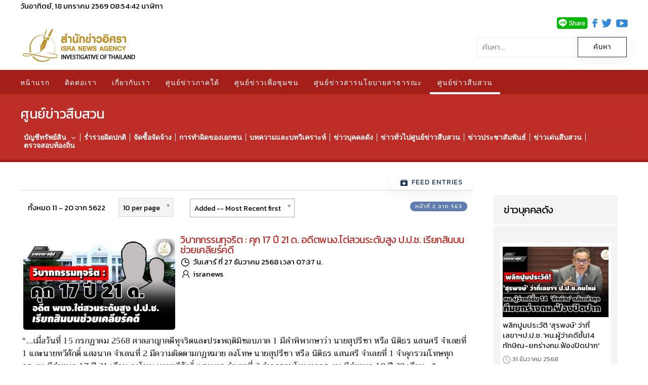

--- FILE ---
content_type: text/html; charset=utf-8
request_url: https://isranews.org/article/investigative/investigate-news.html?start=10
body_size: 17363
content:
<!DOCTYPE html>
<html lang="th-th" dir="ltr" vocab="http://schema.org/">
    <head>
        <meta http-equiv="X-UA-Compatible" content="IE=edge">
        <meta name="viewport" content="width=device-width, initial-scale=1">
        <link rel="shortcut icon" href="/article/images/template/isra-favicon.png">
        <link rel="apple-touch-icons" href="/article/templates/yootheme/vendor/yootheme/theme-joomla/assets/images/apple-touch-icon.png"> 
        <meta charset="utf-8" />
	<base href="https://isranews.org/article/investigative/investigate-news.html" />
	<meta name="keywords" content="สำนักข่าวอิศรา , อิศรา , อิสรา , ข่าวอิศรา , ข่าวอิสรา , ข่าวด่วน , ข่าววันนี้ , ข่าว ,ข่าวล่าสุด , ข่าวอิศราล่าสุด , ข่าวอิสราล่าสุด , isranews" />
	<meta name="description" content="สำนักข่าวอิศรา - สร้างรูปแบบการสื่อสารของสื่อภาคประชาชนและท้องถิ่นที่ถูกต้อง และพัฒนาองค์ความรู้แก่ผู้ประกอบวิชาชีพสื่อมวลชน. - Results from #10" />
	<title>ข่าวทั่วไปศูนย์ข่าวสืบสวน - Results from #10</title>
	<link href="https://isranews.org/article/investigative/investigate-news.html?start=10" rel="canonical" />
	<link href="/article/investigative/investigate-news.feed?type=rss" rel="alternate" type="application/rss+xml" title="RSS 2.0" />
	<link href="/article/investigative/investigate-news.feed?type=atom" rel="alternate" type="application/atom+xml" title="Atom 1.0" />
	<link href="/article/components/com_flexicontent/librairies/jquery/css/ui-lightness/jquery-ui-1.9.2.css" rel="stylesheet" />
	<link href="/article/components/com_flexicontent/librairies/select2/select2.css?3.5.4" rel="stylesheet" />
	<link href="/article/components/com_flexicontent/assets/css/flexicontent.css?571539a86f6ca4fb8b237be189ac4600" rel="stylesheet" />
	<link href="/article/components/com_flexicontent/templates/blog-inside-news-investigative/css/category.css" rel="stylesheet" />
	<link href="//fonts.googleapis.com/css?family=Open+Sans:400,600,700" rel="stylesheet" />
	<link href="/article/plugins/system/ampz/ampz/css/ampz.min.css" rel="stylesheet" />
	<link href="/article/plugins/system/jce/css/content.css?a48c23c5e5c7e0b823ac30b9192a72f2" rel="stylesheet" />
	<link href="https://isranews.org/article/plugins/content/responsive_youtube/responsive_youtube.css" rel="stylesheet" />
	<link href="https://isranews.org/article/plugins/content/responsive_slideshare/responsive_slideshare.css" rel="stylesheet" />
	<link href="/article/modules/mod_flexicontent/tmpl/newsisra/newsisra.css?571539a86f6ca4fb8b237be189ac4600" rel="stylesheet" />
	<link href="/article/modules/mod_flexicontent/tmpl_common/module.css?571539a86f6ca4fb8b237be189ac4600" rel="stylesheet" />
	<link href="/article/modules/mod_djmegamenu/themes/default/css/djmegamenu.css?v=3.7.0.free" rel="stylesheet" />
	<link href="/article/modules/mod_djmegamenu/assets/css/animations.css?v=3.7.0.free" rel="stylesheet" />
	<link href="//maxcdn.bootstrapcdn.com/font-awesome/4.7.0/css/font-awesome.min.css" rel="stylesheet" />
	<link href="/article/modules/mod_flexiadvsearch/tmpl_common/module.css?571539a86f6ca4fb8b237be189ac4600" rel="stylesheet" />
	<link href="/article/components/com_flexicontent/assets/css/flexi_filters.css?571539a86f6ca4fb8b237be189ac4600" rel="stylesheet" />
	<link href="https://www.isranews.org/article/modules/mod_datetime/tmpl/default.css" rel="stylesheet" />
	<link href="/article/templates/yootheme_isranews_2019/css/theme.24.css?v=1630935819" rel="stylesheet" id="theme-style-css" />
	<link href="/article/templates/yootheme/css/theme.update.css?v=1.22.6" rel="stylesheet" id="theme-style-update-css" />
	<link href="/article/templates/yootheme_isranews_2019/css/custom.css?v=1.22.6" rel="stylesheet" id="theme-custom-css" />
	<link href="/article/media/widgetkit/wk-styles-a4df1323.css" rel="stylesheet" id="wk-styles-css" />
	<style>
#load-btns-inline_sc_1{
			font-family: 'Open Sans', helvetica, arial, sans-serif;

		}
        #ampz_inline_mobile { background-color: #ffffff }
        @media (min-width: 600px) {
            #ampz_inline_mobile {
                display: none!important;
            }
        }
        @media (max-width: 600px) {
            #ampz_inline_mobile {
                display: block!important;
            }
        }.mfp-content{
			font-family: 'Open Sans', helvetica, arial, sans-serif;

		}.mfp-content ul li a {
                border-radius: 5px;
                -moz-border-radius: 5px;
                -webkit-border-radius: 5px;

            }		.dj-hideitem { display: none !important; }

	#mod_fcitems_box_featured_547 {
	}
	#mod_fcitems_box_featured_547 div.mod_flexicontent_standard_wrapper {
	}
	#mod_fcitems_box_featured_547 div.mod_flexicontent_standard_wrapper_innerbox {
		
	}
	#mod_fcitems_box_standard_547 {
	}
	#mod_fcitems_box_standard_547 div.mod_flexicontent_standard_wrapper {
	}
	#mod_fcitems_box_standard_547 div.mod_flexicontent_standard_wrapper_innerbox {
		
		padding: 8px 5px !important;
		border-width: 0px!important;
		margin: 13px 13px !important;
		
	}
	</style>
	<script type="application/json" class="joomla-script-options new">{"csrf.token":"b8e2354731c8610fdc523bcf38e6043b","system.paths":{"root":"\/article","base":"\/article"},"joomla.jtext":{"FLEXI_FORM_IS_BEING_SUBMITTED":"Form is being submitted ...","FLEXI_NOT_AN_IMAGE_FILE":"FLEXI_NOT_AN_IMAGE_FILE","FLEXI_LOADING_IMAGES":"FLEXI_LOADING_IMAGES","FLEXI_THUMBNAILS":"FLEXI_THUMBNAILS","FLEXI_NO_ITEMS_SELECTED":"FLEXI_NO_ITEMS_SELECTED","FLEXI_ARE_YOU_SURE":"FLEXI_ARE_YOU_SURE","FLEXI_APPLYING_FILTERING":"Applying Filtering","FLEXI_TYPE_TO_LIST":"... type to list","FLEXI_TYPE_TO_FILTER":" ... type to filter","FLEXI_UPDATING_CONTENTS":"Updating contents ...","FLEXI_PUBLISHED":"Published","FLEXI_UNPUBLISHED":"Unpublished","FLEXI_IN_PROGRESS":"In progress","FLEXI_PENDING":"Pending","FLEXI_TO_WRITE":"Draft","FLEXI_ARCHIVED":"Archived","FLEXI_TRASHED":"Trashed"}}</script>
	<script src="/article/media/system/js/mootools-core.js?a48c23c5e5c7e0b823ac30b9192a72f2"></script>
	<script src="/article/media/system/js/core.js?a48c23c5e5c7e0b823ac30b9192a72f2"></script>
	<script src="/article/media/system/js/mootools-more.js?a48c23c5e5c7e0b823ac30b9192a72f2"></script>
	<script src="/article/media/jui/js/jquery.min.js?a48c23c5e5c7e0b823ac30b9192a72f2"></script>
	<script src="/article/media/jui/js/jquery-noconflict.js?a48c23c5e5c7e0b823ac30b9192a72f2"></script>
	<script src="/article/media/jui/js/jquery-migrate.min.js?a48c23c5e5c7e0b823ac30b9192a72f2"></script>
	<script src="/article/media/jui/js/jquery.ui.core.min.js?a48c23c5e5c7e0b823ac30b9192a72f2"></script>
	<script src="/article/media/jui/js/jquery.ui.sortable.min.js?a48c23c5e5c7e0b823ac30b9192a72f2"></script>
	<script src="/article/components/com_flexicontent/librairies/jquery/js/jquery-ui/jquery.ui.dialog.min.js"></script>
	<script src="/article/components/com_flexicontent/librairies/jquery/js/jquery-ui/jquery.ui.menu.min.js"></script>
	<script src="/article/components/com_flexicontent/librairies/jquery/js/jquery-ui/jquery.ui.autocomplete.min.js"></script>
	<script src="/article/components/com_flexicontent/librairies/jquery/js/jquery-ui/jquery.ui.progressbar.min.js"></script>
	<!--[if lte IE 11]><script src="/article/media/system/js/polyfill.event.js?a48c23c5e5c7e0b823ac30b9192a72f2"></script><![endif]-->
	<!--[if lte IE 11]><script src="/article/media/system/js/polyfill.classlist.js?a48c23c5e5c7e0b823ac30b9192a72f2"></script><![endif]-->
	<!--[if lte IE 11]><script src="/article/media/system/js/polyfill.map.js?a48c23c5e5c7e0b823ac30b9192a72f2"></script><![endif]-->
	<script src="/article/components/com_flexicontent/assets/js/flexi-lib.js?571539a86f6ca4fb8b237be189ac4600"></script>
	<script src="/article/components/com_flexicontent/librairies/mousewheel/jquery.mousewheel.min.js"></script>
	<script src="/article/components/com_flexicontent/librairies/select2/select2.min.js?3.5.4"></script>
	<script src="/article/components/com_flexicontent/librairies/select2/select2.sortable.js?3.5.4"></script>
	<script src="/article/components/com_flexicontent/librairies/select2/select2_locale_th.js?3.5.4"></script>
	<script src="/article/components/com_flexicontent/assets/js/tmpl-common.js?571539a86f6ca4fb8b237be189ac4600"></script>
	<script src="/article/components/com_flexicontent/assets/js/jquery-easing.js?571539a86f6ca4fb8b237be189ac4600"></script>
	<script src="/article/media/jui/js/bootstrap.min.js?a48c23c5e5c7e0b823ac30b9192a72f2"></script>
	<script src="/article/plugins/system/ampz/ampz/js/ampz.min.js"></script>
	<script src="/article/modules/mod_djmegamenu/assets/js/jquery.djmegamenu.js?v=3.7.0.free" defer></script>
	<script src="/article/templates/yootheme/vendor/assets/uikit/dist/js/uikit.min.js?v=1.22.6"></script>
	<script src="/article/templates/yootheme/vendor/assets/uikit/dist/js/uikit-icons-horizon.min.js?v=1.22.6"></script>
	<script src="/article/templates/yootheme/js/theme.js?v=1.22.6"></script>
	<script src="/article/media/widgetkit/uikit2-b34500a9.js"></script>
	<script src="/article/media/widgetkit/wk-scripts-bd24a4af.js"></script>
	<script>

				var jbase_url_fc = "https:\/\/isranews.org\/article\/";
				var jroot_url_fc = "https:\/\/isranews.org\/article\/";
				var jclient_path_fc = "\/article";
			
					var fc_sef_lang = '';
					var fc_root_uri = '/article';
					var fc_base_uri = '/article';
					var FC_URL_VARS = [];

					// To be removed ... in v3.3.x
					var _FC_GET = {"start":"10"};
				
				if (typeof jQuery.fn.chosen == 'function') {
					jQuery.fn.chosen_fc = jQuery.fn.chosen;
					jQuery.fn.chosen = function(){
						var args = arguments;
						var result;
						jQuery(this).each(function() {
							if (jQuery(this).hasClass('use_select2_lib') || jQuery(this).hasClass('fc_no_js_attach')) return;
							result = jQuery(this).chosen_fc(args);
						});
						return result;
					};
				}
				
					jQuery(document).ready(function()
					{
						window.skip_select2_js = 0;
						fc_attachSelect2('body');
					});
				
				var _fc_state_titles = { '1' : 'FLEXI_PUBLISHED' , '0' : 'FLEXI_UNPUBLISHED' , '-5' : 'FLEXI_IN_PROGRESS' , '-3' : 'FLEXI_PENDING' , '-4' : 'FLEXI_TO_WRITE' , '2' : 'FLEXI_ARCHIVED' , '-2' : 'FLEXI_TRASHED'};
			jQuery(function($){ initTooltips(); $("body").on("subform-row-add", initTooltips); function initTooltips (event, container) { container = container || document;$(container).find(".hasTooltip").tooltip({"html": true,"container": "body"});} });
		var fc_validateOnSubmitForm = 1;
	var ampzSettings = {"ampzCounts":"","ampzNetworks":["facebook","twitter","line","email","fb-messenger"],"ampzEntranceDelay":"1.5s","ampzEntranceDelayMobile":"1.5s","ampzMobileOnlyButtons":"","ampzMobileWidth":"600","ampzFlyinEntranceEffect":"ampz_flyin_right bounceInUp","ampzThresholdTotalShares":"0","ampzBaseUrl":"https:\/\/isranews.org\/article\/","ampzShareUrl":"https%3A%2F%2Fisranews.org%2Farticle%2Finvestigative%2Finvestigate-news.html%3Fstart%3D10","ampzOpenInNewTab":"","ampzFbAT":"0","ampzCacheLifetime":"0","ampzCachedCounts":"","ampzFlyInTriggerBottom":"","ampzFlyInTriggerTime":"","ampzFlyInTriggerTimeSeconds":"10000","ampzActiveComponent":"com_flexicontent","ampzFlyInDisplayMobile":"","ampzInlineDisplayMobile":"1","ampzInlineDisableExpandOnHover":"","ampzSidebarDisplayMobile":"","ampzFlyInCookieType":"never","ampzFlyInCookieDuration":"5","ampzSideBarVisibility":"always","ampzMobileVisibility":"inline","ampzSideBarStartClosed":"1"};
					var fc_sef_lang = '';
					var fc_root_uri = '/article';
					var fc_base_uri = '/article';
					var FC_URL_VARS = [];

					// To be removed ... in v3.3.x
					var _FC_GET = [];
				
				if (typeof jQuery.fn.chosen == 'function') {
					jQuery.fn.chosen_fc = jQuery.fn.chosen;
					jQuery.fn.chosen = function(){
						var args = arguments;
						var result;
						jQuery(this).each(function() {
							if (jQuery(this).hasClass('use_select2_lib') || jQuery(this).hasClass('fc_no_js_attach')) return;
							result = jQuery(this).chosen_fc(args);
						});
						return result;
					};
				}
				
					jQuery(document).ready(function()
					{
						window.skip_select2_js = 0;
						fc_attachSelect2('body');
					});
				
	(function(){
		var cb = function() {
			var add = function(css, id) {
				if(document.getElementById(id)) return;
				
				var l = document.createElement('link'); l.rel = 'stylesheet'; l.id = id; l.href = css;
				var h = document.getElementsByTagName('head')[0]; h.appendChild(l);
			}
			add('/article/media/djextensions/css/animate.min.css', 'animate_min_css');
			add('/article/media/djextensions/css/animate.ext.css', 'animate_ext_css');
		};
		var raf = requestAnimationFrame || mozRequestAnimationFrame || webkitRequestAnimationFrame || msRequestAnimationFrame;
		if (raf) raf(cb);
		else window.addEventListener('load', cb);
	})();
	jQuery(document).ready(function() {
		jQuery("#default_form_299 input:not(.fc_autosubmit_exclude):not(.select2-input), #default_form_299 select:not(.fc_autosubmit_exclude)").on("change", function() {
			var form=document.getElementById("default_form_299");
			adminFormPrepare(form, 1);
		});
	});
var $theme = {};
	</script>
	<!--[if IE 8]>
				<link href="/article/components/com_flexicontent/assets/css/ie8.css?571539a86f6ca4fb8b237be189ac4600" rel="stylesheet" />
				<![endif]-->
	<meta name="google-site-verification" content="p0X5EQw8VoLM9KTPTdT0kX249ZOwPRi0cuhlicgUCr4" />
<meta name="facebook-domain-verification" content="2ndi4x2fcioqipcdz41ka2n1ak95x8" />
<!-- Google tag (gtag.js) -->
<script async src="https://www.googletagmanager.com/gtag/js?id=G-GGYFD67LQ4"></script>
<script>
  window.dataLayer = window.dataLayer || [];
  function gtag(){dataLayer.push(arguments);}
  gtag('js', new Date());

  gtag('config', 'G-GGYFD67LQ4');
</script>


<script type="text/javascript">
  window._taboola = window._taboola || [];
  _taboola.push({article:'auto'});
  !function (e, f, u, i) {
    if (!document.getElementById(i)){
      e.async = 1;
      e.src = u;
      e.id = i;
      f.parentNode.insertBefore(e, f);
    }
  }(document.createElement('script'),
  document.getElementsByTagName('script')[0],
  '//cdn.taboola.com/libtrc/isranews-isranewsorg/loader.js',
  'tb_loader_script');
  if(window.performance && typeof window.performance.mark == 'function')
    {window.performance.mark('tbl_ic');}
</script>

<script src="https://cdn.taboola.com/webpush/publishers/1475416/taboola-push-sdk.js"></script>

<script type="application/javascript" src="//anymind360.com/js/843/ats.js"></script>

    
<!-- BEGIN Advanced Google Analytics - http://deconf.com/advanced-google-analytics-joomla/ -->

<script type="text/javascript">
  (function(i,s,o,g,r,a,m){i['GoogleAnalyticsObject']=r;i[r]=i[r]||function(){
  (i[r].q=i[r].q||[]).push(arguments)},i[r].l=1*new Date();a=s.createElement(o),
  m=s.getElementsByTagName(o)[0];a.async=1;a.src=g;m.parentNode.insertBefore(a,m)
  })(window,document,'script','//www.google-analytics.com/analytics.js','ga');
  ga('create', 'G-GGYFD67LQ4', 'auto');  
  
ga('require', 'displayfeatures');
ga('set', 'dimension4', 'guest');
ga('send', 'pageview');
</script>
<!-- END Advanced Google Analytics -->


</head>
    <body class="catid-329 "><div class="dj-offcanvas-wrapper"><div class="dj-offcanvas-pusher"><div class="dj-offcanvas-pusher-in">

        
        
        <div class="tm-page">

                        
<div class="tm-header-mobile uk-hidden@m">


    <nav class="uk-navbar-container" uk-navbar>

                <div class="uk-navbar-left">

            
                        <a class="uk-navbar-toggle" href="#tm-mobile" uk-toggle>
                <div uk-navbar-toggle-icon></div>
                            </a>
            
            
        </div>
        
                <div class="uk-navbar-center">
            <a class="uk-navbar-item uk-logo" href="https://isranews.org/article">
                <img alt="สำนักข่าวอิศรา ข่าวเชิงลึก แกะปมทุจริตมุมลับ นโยบายสาธารณะ ความเคลื่อนไหวชายแดนใต้" src="/article/templates/yootheme/cache/isranews-logo-2023-mobile-a7f4f3c0.png" srcset="/article/templates/yootheme/cache/isranews-logo-2023-mobile-a7f4f3c0.png 235w" sizes="(min-width: 235px) 235px" data-width="235" data-height="71">            </a>
        </div>
        
        <div class="uk-navbar-right">
            
<div class="uk-child-width-1-1" uk-grid>    <div>
<div class="uk-panel" id="module-570">

    
    
<div class="uk-panel custom" ><p><a href="https://www.isranews.org/article/contact-isra/search-all-article.html" uk-toggle><span class="uk-margin-small-right uk-icon" uk-icon="icon:search; ratio: 1.25"></span></a></p>
<div id="modal-search" uk-modal>
<div class="uk-modal-dialog uk-modal-body">
<h3 class="uk-modal-title">Search</h3>
<!-- START: Modules Anywhere --><!--  Modules Anywhere Message: ไม่สามารถวางโมดูลนี้ลงไปได้ เนื่องจากโมดูลดังกล่าวยังไม่ได้ถูกเผยแพร่ หรือระบุใช้ในหน้านี้ --><!-- END: Modules Anywhere -->
</div>
</div></div>

</div>
</div></div>
        </div>

        
    </nav>

    


<div id="tm-mobile" class="uk-modal-full" uk-modal>
    <div class="uk-modal-dialog uk-modal-body uk-height-viewport">

        <button class="uk-modal-close-full" type="button" uk-close></button>

        
            
<div class="uk-child-width-1-1" uk-grid>    <div>
<div class="uk-panel" id="module-0">

    
    
<ul class="uk-nav uk-nav-default">
    
	<li><a href="/article/">หน้าแรก</a></li>
	<li><a href="/article/contact-isra.html">ติดต่อเรา</a></li>
	<li><a href="/article/about-us.html">เกี่ยวกับเรา</a></li>
	<li class="uk-parent"><a href="/article/south-news.html">ศูนย์ข่าวภาคใต้</a>
	<ul class="uk-nav-sub">

		<li><a href="/article/south-news/other-news.html">ข่าวทั่วไปศูนย์ข่าวภาคใต้</a></li>
		<li><a href="/article/south-news/talk-with-director.html">คุยกับบรรณาธิการ</a></li>
		<li><a href="/article/south-news/scoop.html">สกู๊ปข่าว</a></li>
		<li><a href="/article/south-news/documentary.html">สารคดี</a></li>
		<li><a href="/article/south-news/stat-history.html">สถิติย้อนหลัง</a></li>
		<li><a href="/article/south-news/special-talk.html">สัมภาษณ์พิเศษ ศูนย์ข่าวภาคใต้</a></li>
		<li><a href="/article/south-news/academic-arena.html">เวทีวิชาการ</a></li>
		<li><a href="/article/south-news/south-slide.html">เรื่องเด่น-ภาคใต้</a></li></ul></li>
	<li class="uk-parent"><a href="/article/community.html">ศูนย์ข่าวเพื่อชุมชน</a>
	<ul class="uk-nav-sub">

		<li class="uk-parent"><a href="/article/community/comm-news.html">กระแสชุมชน</a>
		<ul>

			<li><a href="/article/community/comm-news/comm-education-health.html">การศึกษา-ระบบสุขภาพ</a></li>
			<li><a href="/article/community/comm-news/comm-economics-community.html">เศรษฐกิจ-ชุมชน</a></li>
			<li><a href="/article/community/comm-news/comm-environment.html">ทรัพยากร-สิ่งแวดล้อม</a></li>
			<li><a href="/article/community/comm-news/comm-chiild-women-culture.html">เยาวชน-สตรี-วัฒนธรรม</a></li>
			<li><a href="/article/community/comm-news/comm-agriculture.html">เกษตร-นวัตกรรม</a></li>
			<li><a href="/article/community/comm-news/comm-politics.html">ข่าวการเมือง</a></li></ul></li>
		<li><a href="/article/community/comm-scoop-documentary.html">สกู๊ป-สารคดีข่าว</a></li>
		<li><a href="/article/community/comm-policy-commune.html">ประชานิยม-ประชาคม</a></li>
		<li><a href="/article/community/comm-interview.html">สัมภาษณ์พิเศษ ศูนย์ข่าวเพื่อชุมชน</a></li>
		<li><a href="/article/community/comm-slide.html">เรื่องเด่น-ศูนย์ข่าวเพื่อชุมชน</a></li></ul></li>
	<li class="uk-parent"><a href="/article/thaireform.html">ศูนย์ข่าวสารนโยบายสาธารณะ</a>
	<ul class="uk-nav-sub">

		<li><a href="/article/thaireform/thaireform-slide.html">ข่าวเด่น นโยบายสาธารณะ</a></li>
		<li><a href="/article/thaireform/associate.html"> LIKE [INFOGRAPHIC]</a></li>
		<li><a href="/article/thaireform/water.html">จับกระแสสถานการณ์น้ำ</a></li>
		<li class="uk-parent"><a href="/article/thaireform/thaireform-talk-interview.html">สัมภาษณ์ - ปาฐกถา</a>
		<ul>

			<li><a href="/article/thaireform/thaireform-talk-interview/thaireform-talk-social.html">สังคม</a></li>
			<li><a href="/article/thaireform/thaireform-talk-interview/thaireform-talk-politics.html">การเมือง</a></li>
			<li><a href="/article/thaireform/thaireform-talk-interview/2017-03-07-04-20-47.html">เศรษฐกิจ</a></li></ul></li>
		<li><a href="/article/thaireform/thaireform-data.html">หลากมิติ</a></li>
		<li><a href="/article/thaireform/thaireform-news.html">ในกระแส</a></li>
		<li><a href="/article/thaireform/thaireform-documentary.html">สารคดีเชิงข่าว</a></li></ul></li>
	<li class="uk-active uk-parent"><a href="/article/investigative.html">ศูนย์ข่าวสืบสวน</a>
	<ul class="uk-nav-sub">

		<li class="uk-parent"><a href="/article/investigative/investigate-asset.html">บัญชีทรัพย์สิน</a>
		<ul>

			<li><a href="/article/investigative/investigate-asset/council-of-ministers.html">ครม.</a></li>
			<li><a href="/article/investigative/investigate-asset/member-of-the-house-of-representatives.html">ส.ส.</a></li>
			<li><a href="/article/investigative/investigate-asset/senator.html">ส.ว.</a></li>
			<li><a href="/article/investigative/investigate-asset/person.html">บุคคลดัง</a></li>
			<li><a href="/article/investigative/investigate-asset/rich.html">ร่ำรวยผิดปกติ</a></li>
			<li><a href="/article/investigative/investigate-asset/false-statement.html">แจ้งบัญชีเท็จ</a></li></ul></li>
		<li><a href="/article/investigative/investigate-unusual-wealt.html">ร่ำรวยผิดปกติ</a></li>
		<li><a href="/article/investigative/investigate-procure.html">จัดซื้อจัดจ้าง</a></li>
		<li><a href="/article/investigative/investigate-private-crime.html">การทำผิดของเอกชน</a></li>
		<li><a href="/article/investigative/investigate-articles.html">บทความและบทวิเคราะห์</a></li>
		<li><a href="/article/investigative/investigate-news-person.html">ข่าวบุคคลดัง</a></li>
		<li class="uk-active"><a href="/article/investigative/investigate-news.html">ข่าวทั่วไปศูนย์ข่าวสืบสวน</a></li>
		<li><a href="/article/investigative/investigate-pr-news.html">ข่าวประชาสัมพันธ์</a></li>
		<li><a href="/article/investigative/invest-slide.html">ข่าวเด่นสืบสวน</a></li>
		<li><a href="/article/investigative/local-politicians.html">ตรวจสอบท้องถิ่น</a></li></ul></li></ul>

</div>
</div></div>

            
    </div>
</div>
</div>


<div class="tm-toolbar-top tm-toolbar-default uk-visible@m">
    <div class="uk-container uk-flex-middle  ">

                <div>
           <!-- <div class="uk-grid-medium uk-child-width-auto uk-flex-middle" uk-grid="margin: uk-margin-small-top"> -->

                                <div>
<div class="uk-panel" id="module-482">

    
    
    <span class="mod_datetime"><time datetime="2026-01-18T15:48:07+07:00">วันอาทิตย์, 18 มกราคม 2569
		<span id="mod_datetime_visitors_time_482"></span>
		<script type="text/javascript">
			<!--
			zone=0
			isitlocal=true;
			ampm="";
			
			function mod_datetime_visitors_time_482()
			{
				now=new Date();
				ofst=now.getTimezoneOffset()/60; 
				
				
				now.setUTCHours(now.getUTCHours()+Math.abs(ofst), now.getUTCMinutes());
				timezone = now.getTimezoneOffset();
				secs=now.getUTCSeconds();
				sec=-1.57+Math.PI*secs/30;
				mins=now.getUTCMinutes();
				min=-1.57+Math.PI*mins/30;
				hr=(isitlocal)? now.getUTCHours():(now.getUTCHours() + parseInt(ofst)) + parseInt(zone);
				hrs=-1.575+Math.PI*hr/6+Math.PI*parseInt(now.getMinutes())/360;
				if (hr < 0) hr+=24;
				if (hr > 23) hr-=24;
				
				ampm = (hr > 11)?"":"";
				
				statusampm = ampm;
				
				hr2 = hr;
				if (hr2 == 0) hr2=24;//24 or 12
				(hr2 < 13)?hr2:hr2 %= 24;// 24 or 12
				if (hr2<10) hr2="0"+hr2
var finaltime=hr2+":"+((mins < 10)?"0"+mins:mins)+":"+((secs < 10)?"0"+secs:secs)+" "+statusampm;
	
				document.getElementById("mod_datetime_visitors_time_482").innerHTML=finaltime
				setTimeout("mod_datetime_visitors_time_482()",1000)
			}
			mod_datetime_visitors_time_482()
			//-->    
		</script></time>นาฬิกา</span>

</div>
</div>
                
                
          <!--  </div> -->
        </div>
            </div>

</div>
<div class="tm-toolbar tm-toolbar-default uk-visible@m">


    <div class="uk-container uk-flex uk-flex-middle  ">

                <div class="uk-margin-auto-left">
            <div class="uk-grid-medium uk-child-width-auto uk-flex-middle" uk-grid="margin: uk-margin-small-top">
                <div>
<div class="uk-panel" id="module-483">

    
    
<div class="uk-panel custom" ><p><img src="/article/images/template/line-share.png" alt="line share" width="61" height="23" />&nbsp; &nbsp;<a href="https://www.facebook.com/isranewsfanpage" target="_blank" rel="noopener"><img src="/article/images/template/facebook.png" alt="facebook" width="10" height="17" /></a>&nbsp; &nbsp;<a href="https://twitter.com/isranews_agency" target="_blank" rel="noopener"><img src="/article/images/template/twitter.png" alt="twitter" width="19" height="17" /></a>&nbsp;&nbsp; <a href="https://www.youtube.com/channel/UCbzXLlJ0NXxRji6EHoYmSCQ" target="_blank" rel="noopener"><img src="/article/images/template/youtube.png" alt="youtube" width="23" height="16" /></a></p></div>

</div>
</div>
            </div>
        </div>
        
    </div>


</div>

<div class="tm-header uk-visible@m" uk-header>





        <div class="tm-headerbar-top">
        <div class="uk-container uk-flex uk-flex-middle">

            
<a href="https://isranews.org/article" class="uk-logo">
    <img alt="สำนักข่าวอิศรา ข่าวเชิงลึก แกะปมทุจริตมุมลับ นโยบายสาธารณะ ความเคลื่อนไหวชายแดนใต้" src="/article/templates/yootheme/cache/isranews-logo-2023-3371b63a.png" srcset="/article/templates/yootheme/cache/isranews-logo-2023-3371b63a.png 235w" sizes="(min-width: 235px) 235px" data-width="235" data-height="71"></a>

                        <div class="uk-margin-auto-left">
                <div class="uk-grid-medium uk-child-width-auto uk-flex-middle" uk-grid>
                    <div>
<div class="uk-panel" id="module-299">

    
    
<div class="mod_flexiadvsearch_wrapper mod_flexiadvsearch_wrap" id="mod_flexiadvsearch_default299">

<form class="mod_flexiadvsearch" name="default_form_299" id="default_form_299" action="/article/component/flexicontent/search.html?Itemid=447" method="post" role="search">
	<div class="search">
		<input name="option" type="hidden" value="com_flexicontent" />
		<input name="view" type="hidden" value="search" />
		<span class="fc_filter_html fc_text_search">
		<span class="btn-wrapper  input-append">
			<input type="text"
				data-txt_ac_lang="th-TH"
				id="mod_search_searchword-299" class=" fc_index_complete_simple fc_basic_complete "
				placeholder="ค้นหา..." name="q"  size="20" maxlength="200" value="" aria-label="ค้นหา..."  />
<input type="submit" value="ค้นหา" class=" btn btn-success" onclick="this.form.q.focus();"/></span>		</span>
	</div>

</form>
</div>


</div>
</div>
                </div>
            </div>
            
        </div>
    </div>
    
    
        
            <div class="uk-navbar-container">

                <div class="uk-container uk-flex uk-flex-middle">
                    <nav class="uk-navbar" uk-navbar="{&quot;align&quot;:&quot;left&quot;,&quot;boundary&quot;:&quot;!.uk-navbar-container&quot;}">

                                                <div class="uk-navbar-left">
                            
<ul class="uk-navbar-nav">
    
	<li><a href="/article/">หน้าแรก</a></li>
	<li><a href="/article/contact-isra.html">ติดต่อเรา</a></li>
	<li><a href="/article/about-us.html">เกี่ยวกับเรา</a></li>
	<li class="uk-parent"><a href="/article/south-news.html">ศูนย์ข่าวภาคใต้</a>
	<div class="uk-navbar-dropdown"><div class="uk-navbar-dropdown-grid uk-child-width-1-1" uk-grid><div><ul class="uk-nav uk-navbar-dropdown-nav">

		<li><a href="/article/south-news/other-news.html">ข่าวทั่วไปศูนย์ข่าวภาคใต้</a></li>
		<li><a href="/article/south-news/talk-with-director.html">คุยกับบรรณาธิการ</a></li>
		<li><a href="/article/south-news/scoop.html">สกู๊ปข่าว</a></li>
		<li><a href="/article/south-news/documentary.html">สารคดี</a></li>
		<li><a href="/article/south-news/stat-history.html">สถิติย้อนหลัง</a></li>
		<li><a href="/article/south-news/special-talk.html">สัมภาษณ์พิเศษ ศูนย์ข่าวภาคใต้</a></li>
		<li><a href="/article/south-news/academic-arena.html">เวทีวิชาการ</a></li>
		<li><a href="/article/south-news/south-slide.html">เรื่องเด่น-ภาคใต้</a></li></ul></div></div></div></li>
	<li class="uk-parent"><a href="/article/community.html">ศูนย์ข่าวเพื่อชุมชน</a>
	<div class="uk-navbar-dropdown"><div class="uk-navbar-dropdown-grid uk-child-width-1-1" uk-grid><div><ul class="uk-nav uk-navbar-dropdown-nav">

		<li class="uk-parent"><a href="/article/community/comm-news.html">กระแสชุมชน</a>
		<ul class="uk-nav-sub">

			<li><a href="/article/community/comm-news/comm-education-health.html">การศึกษา-ระบบสุขภาพ</a></li>
			<li><a href="/article/community/comm-news/comm-economics-community.html">เศรษฐกิจ-ชุมชน</a></li>
			<li><a href="/article/community/comm-news/comm-environment.html">ทรัพยากร-สิ่งแวดล้อม</a></li>
			<li><a href="/article/community/comm-news/comm-chiild-women-culture.html">เยาวชน-สตรี-วัฒนธรรม</a></li>
			<li><a href="/article/community/comm-news/comm-agriculture.html">เกษตร-นวัตกรรม</a></li>
			<li><a href="/article/community/comm-news/comm-politics.html">ข่าวการเมือง</a></li></ul></li>
		<li><a href="/article/community/comm-scoop-documentary.html">สกู๊ป-สารคดีข่าว</a></li>
		<li><a href="/article/community/comm-policy-commune.html">ประชานิยม-ประชาคม</a></li>
		<li><a href="/article/community/comm-interview.html">สัมภาษณ์พิเศษ ศูนย์ข่าวเพื่อชุมชน</a></li>
		<li><a href="/article/community/comm-slide.html">เรื่องเด่น-ศูนย์ข่าวเพื่อชุมชน</a></li></ul></div></div></div></li>
	<li class="uk-parent"><a href="/article/thaireform.html">ศูนย์ข่าวสารนโยบายสาธารณะ</a>
	<div class="uk-navbar-dropdown"><div class="uk-navbar-dropdown-grid uk-child-width-1-1" uk-grid><div><ul class="uk-nav uk-navbar-dropdown-nav">

		<li><a href="/article/thaireform/thaireform-slide.html">ข่าวเด่น นโยบายสาธารณะ</a></li>
		<li><a href="/article/thaireform/associate.html"> LIKE [INFOGRAPHIC]</a></li>
		<li><a href="/article/thaireform/water.html">จับกระแสสถานการณ์น้ำ</a></li>
		<li class="uk-parent"><a href="/article/thaireform/thaireform-talk-interview.html">สัมภาษณ์ - ปาฐกถา</a>
		<ul class="uk-nav-sub">

			<li><a href="/article/thaireform/thaireform-talk-interview/thaireform-talk-social.html">สังคม</a></li>
			<li><a href="/article/thaireform/thaireform-talk-interview/thaireform-talk-politics.html">การเมือง</a></li>
			<li><a href="/article/thaireform/thaireform-talk-interview/2017-03-07-04-20-47.html">เศรษฐกิจ</a></li></ul></li>
		<li><a href="/article/thaireform/thaireform-data.html">หลากมิติ</a></li>
		<li><a href="/article/thaireform/thaireform-news.html">ในกระแส</a></li>
		<li><a href="/article/thaireform/thaireform-documentary.html">สารคดีเชิงข่าว</a></li></ul></div></div></div></li>
	<li class="uk-active uk-parent"><a href="/article/investigative.html">ศูนย์ข่าวสืบสวน</a>
	<div class="uk-navbar-dropdown"><div class="uk-navbar-dropdown-grid uk-child-width-1-1" uk-grid><div><ul class="uk-nav uk-navbar-dropdown-nav">

		<li class="uk-parent"><a href="/article/investigative/investigate-asset.html">บัญชีทรัพย์สิน</a>
		<ul class="uk-nav-sub">

			<li><a href="/article/investigative/investigate-asset/council-of-ministers.html">ครม.</a></li>
			<li><a href="/article/investigative/investigate-asset/member-of-the-house-of-representatives.html">ส.ส.</a></li>
			<li><a href="/article/investigative/investigate-asset/senator.html">ส.ว.</a></li>
			<li><a href="/article/investigative/investigate-asset/person.html">บุคคลดัง</a></li>
			<li><a href="/article/investigative/investigate-asset/rich.html">ร่ำรวยผิดปกติ</a></li>
			<li><a href="/article/investigative/investigate-asset/false-statement.html">แจ้งบัญชีเท็จ</a></li></ul></li>
		<li><a href="/article/investigative/investigate-unusual-wealt.html">ร่ำรวยผิดปกติ</a></li>
		<li><a href="/article/investigative/investigate-procure.html">จัดซื้อจัดจ้าง</a></li>
		<li><a href="/article/investigative/investigate-private-crime.html">การทำผิดของเอกชน</a></li>
		<li><a href="/article/investigative/investigate-articles.html">บทความและบทวิเคราะห์</a></li>
		<li><a href="/article/investigative/investigate-news-person.html">ข่าวบุคคลดัง</a></li>
		<li class="uk-active"><a href="/article/investigative/investigate-news.html">ข่าวทั่วไปศูนย์ข่าวสืบสวน</a></li>
		<li><a href="/article/investigative/investigate-pr-news.html">ข่าวประชาสัมพันธ์</a></li>
		<li><a href="/article/investigative/invest-slide.html">ข่าวเด่นสืบสวน</a></li>
		<li><a href="/article/investigative/local-politicians.html">ตรวจสอบท้องถิ่น</a></li></ul></div></div></div></li></ul>

                        </div>
                        
                        
                    </nav>
                </div>

            </div>

        
    


</div>
            
            <div id="module-506" class="builder"><!-- Builder #module-506 -->
<div class="investigate-color uk-section-default uk-section uk-section-xsmall">
    
        
        
        
            
            <div class="uk-container"><div class="uk-grid-margin" uk-grid>
<div class="uk-flex-auto uk-width-1-1@m">
    
        
            
            
                
<div class="uk-panel horizon-menu">
            <h3 class="el-title">                    ศูนย์ข่าวสืบสวน                </h3>    
    
<ul id="dj-megamenu510" class="dj-megamenu dj-megamenu-default horizontalMenu horizon-menu"
	data-options='{"wrap":null,"animIn":"fadeInUp","animOut":"zoomOut","animSpeed":"normal","openDelay":0,"closeDelay":"500","event":"mouseenter","fixed":0,"offset":0,"theme":"default","direction":"ltr","wcag":"1"}' data-trigger="979">
<li class="dj-up itemid266 first parent"><a class="dj-up_a  " href="/article/investigative/investigate-asset.html" ><span class="dj-drop" >บัญชีทรัพย์สิน<em class="arrow" aria-hidden="true"></em></span></a><div class="dj-subwrap  single_column subcols1" style=""><div class="dj-subwrap-in" style="width:200px;"><div class="dj-subcol" style="width:200px"><ul class="dj-submenu"><li class="itemid647 first"><a href="/article/investigative/investigate-asset/council-of-ministers.html" >ครม.</a></li><li class="itemid648"><a href="/article/investigative/investigate-asset/member-of-the-house-of-representatives.html" >ส.ส.</a></li><li class="itemid649"><a href="/article/investigative/investigate-asset/senator.html" >ส.ว.</a></li><li class="itemid650"><a href="/article/investigative/investigate-asset/person.html" >บุคคลดัง</a></li><li class="itemid651"><a href="/article/investigative/investigate-asset/rich.html" >ร่ำรวยผิดปกติ</a></li><li class="itemid652"><a href="/article/investigative/investigate-asset/false-statement.html" >แจ้งบัญชีเท็จ</a></li></ul></div><div style="clear:both;height:0"></div></div></div></li><li class="dj-up itemid267"><a class="dj-up_a  " href="/article/investigative/investigate-unusual-wealt.html" ><span >ร่ำรวยผิดปกติ</span></a></li><li class="dj-up itemid268"><a class="dj-up_a  " href="/article/investigative/investigate-procure.html" ><span >จัดซื้อจัดจ้าง</span></a></li><li class="dj-up itemid269"><a class="dj-up_a  " href="/article/investigative/investigate-private-crime.html" ><span >การทำผิดของเอกชน</span></a></li><li class="dj-up itemid272"><a class="dj-up_a  " href="/article/investigative/investigate-articles.html" ><span >บทความและบทวิเคราะห์</span></a></li><li class="dj-up itemid270"><a class="dj-up_a  " href="/article/investigative/investigate-news-person.html" ><span >ข่าวบุคคลดัง</span></a></li><li class="dj-up itemid271 current active"><a class="dj-up_a active " href="/article/investigative/investigate-news.html" ><span >ข่าวทั่วไปศูนย์ข่าวสืบสวน</span></a></li><li class="dj-up itemid273"><a class="dj-up_a  " href="/article/investigative/investigate-pr-news.html" ><span >ข่าวประชาสัมพันธ์</span></a></li><li class="dj-up itemid487"><a class="dj-up_a  " href="/article/investigative/invest-slide.html" ><span >ข่าวเด่นสืบสวน</span></a></li><li class="dj-up itemid592"><a class="dj-up_a  " href="/article/investigative/local-politicians.html" ><span >ตรวจสอบท้องถิ่น</span></a></li></ul>


</div>

            
        
    
</div>
</div></div>
            
        
    
</div>
</div>

            
            <div id="tm-main"  class="tm-main uk-section uk-section-default" uk-height-viewport="expand: true">
                <div class="uk-container">

                    
                    <div class="uk-grid" uk-grid>
                        <div class="uk-width-expand@m">

                    
                            
            
            <div id="system-message-container" data-messages="[]">
</div>

            <div id="flexicontent" class="flexicontent  fccategory fccat329 menuitem271" >

<!-- BOF buttons -->
	
		
			  
		<div class="buttons">
	    	    	    	    	      <a href="https://isranews.org/article/investigative/investigate-news.feed?type=rss&format=feed" class="fc_feedbutton btn btn-small hasTooltip" data-placement="bottom" title="&lt;strong&gt;Feed Entries&lt;/strong&gt;&lt;br /&gt;Subscribe to this page, to be informed of updates" onclick=" window.open(this.href,'win2','status=no,toolbar=no,scrollbars=yes,titlebar=no,menubar=no,resizable=yes,left=50,width='+(screen.width-100)+',top=20,height='+(screen.height-160)+',directories=no,location=no'); return false; " ><i class="icon-feed fcIconPadRight"></i>Feed Entries</a> 		</div>
		
				
		
<!-- EOF buttons -->

<!-- BOF page title -->
<!-- EOF page title -->

<!-- BOF author description -->
<!-- EOF author description -->


<!-- BOF category info -->
		<!-- EOF category info -->
	
<!-- BOF sub-categories info -->
<!-- EOF sub-categories info -->
	
<!-- BOF peer-categories info -->
<!-- EOF peer-categories info -->


<!-- BOF item list display -->

	<div class="fcclear"></div>
	<div class="group">
		<div class="fcfilter_form_outer fcfilter_form_component">


<form action="/article/investigative/investigate-news.html" method="post" id="adminForm" >

<!-- BOF items total-->
	<div id="item_total" class="item_total group">

					<span class="fc_item_total_data">
				ทั้งหมด 11 - 20 จาก 5622			</span>
		
		
					<div class="fc_limit_box hasTooltip" title="&lt;strong&gt;# บทความต่อหน้า&lt;/strong&gt;&lt;br /&gt;เลือกจำนวน # เพื่อให้้ระบบทำการแสดงจำนวนบทความ ต่อหน้า">
				<div class="fc_limit_selector"><select id="limit" name="limit" onchange="adminFormPrepare(this.form, 2);" class="fc_field_filter use_select2_lib" form="adminForm" disabled="disabled">
	<option value="10" data-is-default-value="1" selected="selected">10 per page</option>
</select>
</div>
			</div>
		
					<div class="fc_orderby_box nowrap_box hasTooltip" title="&lt;strong&gt;การเรียงลำดับบทความ&lt;/strong&gt;&lt;br /&gt;เลือกรูปแบบการเรียงบทความ">
				 <div class="fc_orderby_selector"><select id="orderby" name="orderby" onchange="adminFormPrepare(this.form, 2);" class="fc_field_filter use_select2_lib" form="adminForm">
	<option value="">Use Default Order</option>
	<option value="date">Added -- Oldest first</option>
	<option value="rdate" data-is-default-value="1" selected="selected">Added -- Most Recent first</option>
	<option value="modified">Modified - Most Recent first</option>
	<option value="published">Published - Most Recent first</option>
	<option value="alpha">Title -- Alphabetical</option>
	<option value="ralpha">Title -- Alphabetical Reverse</option>
	<option value="hits">Popularity -- Most hits first</option>
	<option value="id">ID -- Highest First</option>
	<option value="commented">Most Commented</option>
	<option value="rated">Best Rated</option>
</select>
</div>
			</div>
		
		
		<span class="fc_pages_counter">
			<span class="label">หน้าที่ 2 จาก 563</span>
		</span>

	</div>
	<!-- BOF items total-->


	<input type="hidden" name="clayout" value="" />
	<input type="hidden" id="filter_order" name="filter_order" value="i.title" />
	<input type="hidden" id="filter_order_Dir" name="filter_order_Dir" value="ASC" />

	<input type="hidden" name="option" value="com_flexicontent" />
	<input type="hidden" name="view" value="category" />
	<input type="hidden" name="task" value="" />
	<input type="hidden" name="cid" value="329" />
	<input type="hidden" name="layout" value="" />

	<input type="hidden" name="letter" value="" id="alpha_index" />

	
</form>


</div>
	</div><div class="content group south-isranews">



	<ul class="introblock one group">
		
		
		<li id="fc_bloglist_item_0" class="fc_bloglist_item fcodd fccol1" itemscope itemtype="http://schema.org/Article" style="overflow: hidden;">

			<!-- BOF beforeDisplayContent -->
						<!-- EOF beforeDisplayContent -->

			
								
								
			
						
			
										
<!--
							<h2 class="contentheading">
					<span class="fc_item_title" itemprop="name">
											<a href="/article/investigative/investigate-news/144409-invesnews-202.html">วิบากกรรมทุจริต : คุก 17 ปี 21 ด. อดีตพนง.ไต่สวนระดับสูง ป.ป.ช. เรียกสินบนช่วยเคลียร์คดี</a>
										</span>
				</h2>
			-->

			<!-- BOF afterDisplayTitle -->
						<!-- EOF afterDisplayTitle -->

			<span class="fc_mublock"></span>
			<!-- BOF above-description-line1 block -->
						<!-- EOF above-description-line1 block -->

			<!-- BOF above-description-nolabel-line1 block -->
						<!-- EOF above-description-nolabel-line1 block -->


			<!-- BOF above-description-nolabel-line2 block -->
						<!-- EOF above-description-nolabel-line2 block -->

			<div class="lineinfo image_descr">
						<div class="image left">
									<a href="/article/investigative/investigate-news/144409-invesnews-202.html">
						<img src="/article/components/com_flexicontent/librairies/phpthumb/phpThumb.php?src=/article/images/2025/Harry/8/picsiinnboo27-12-68.jpg&amp;w=300&amp;h=200&amp;aoe=1&amp;q=95&amp;f=jpg" alt="วิบากกรรมทุจริต : คุก 17 ปี 21 ด. อดีตพนง.ไต่สวนระดับสูง ป.ป.ช. เรียกสินบนช่วยเคลียร์คดี" class="hasTooltip" title="<strong>อ่านเรื่องนี้...</strong><br />วิบากกรรมทุจริต : คุก 17 ปี 21 ด. อดีตพนง.ไต่สวนระดับสูง ป.ป.ช. เรียกสินบนช่วยเคลียร์คดี"/>
					</a>
							</div>
			


							<h3 class="contentheading">
					<span class="fc_item_title" itemprop="name">
											<a href="/article/investigative/investigate-news/144409-invesnews-202.html">วิบากกรรมทุจริต : คุก 17 ปี 21 ด. อดีตพนง.ไต่สวนระดับสูง ป.ป.ช. เรียกสินบนช่วยเคลียร์คดี</a>
										</span>
				</h3>
			

			<!-- BOF above-description-line2 block -->
						<div class="lineinfo line2 ">
								<div class="element">
										<span class="flexi label field_created">เขียนวันที่ </span>
										<div class="value field_created">วันเสาร์ ที่ 27 ธันวาคม 2568 เวลา 07:37 น.
		<meta itemprop="dateCreated" content="2025-12-27 00:37:26">
	</div>
				</div>
								<div class="element">
										<span class="flexi label field_created_by">เขียนโดย</span>
										<div class="value field_created_by">isranews</div>
				</div>
							</div>
						<!-- EOF above-description-line2 block -->


			<div class="desc-text"><p> &quot;....เมื่อวันที่ 15 กรกฏาคม 2568 ศาลอาญาคดีทุจริตและประพฤติมิชอบภาค 1 มีคำพิพากษาว่า นายสุปรีชา หรือ นิติธร แสนศรี จำเลยที่ 1 และนายทวีศักดิ์ แสงนาค จำเลนที่ 2 มีความผิดตามกฏหมาย ลงโทษ นายสุปรีชา หรือ นิติธร แสนศรี จำเลยที่ 1 จำคุกรวมโทษทุกกระทง มีกำหนด 17 ปี 21 เดือน ลงโทษ นายทวีศักดิ์ แสงนาค จำเลยที่ 2 จำคุกรวมโทษทุกกระทง มีกำหนด 10 ปี 30 เดือน ...&quot; </p></div>
			</div>

			<!-- BOF under-description-line1 block -->
						<!-- EOF under-description-line1 block -->

			<!-- BOF under-description-line1-nolabel block -->
						<!-- EOF under-description-line1-nolabel block -->

			<!-- BOF under-description-line2 block -->
						<!-- EOF under-description-line2 block -->

			<!-- BOF under-description-line2-nolabel block -->
						<!-- EOF under-description-line2-nolabel block -->


			
						<span class="readmore">

				<a href="/article/investigative/investigate-news/144409-invesnews-202.html" class="btn" itemprop="url"  >
					<span class="icon-chevron-right"></span>
					Read more...				</a>

			</span>
			
			<!-- BOF afterDisplayContent -->
						<!-- EOF afterDisplayContent -->

		</li>
		
		
		<li id="fc_bloglist_item_1" class="fc_bloglist_item fceven fccol1" itemscope itemtype="http://schema.org/Article" style="overflow: hidden;">

			<!-- BOF beforeDisplayContent -->
						<!-- EOF beforeDisplayContent -->

			
								
								
			
						
			
										
<!--
							<h2 class="contentheading">
					<span class="fc_item_title" itemprop="name">
											<a href="/article/investigative/investigate-news/144403-invesnews-304.html">กนย.ฮึ่ม!ไม่พอใจไทยพีบีเอส แถลงการณ์แจงคดีรถหลวง ตีกลับผลสอบ - เบรก 'ก่อเขต' ขึ้นรองฯ </a>
										</span>
				</h2>
			-->

			<!-- BOF afterDisplayTitle -->
						<!-- EOF afterDisplayTitle -->

			<span class="fc_mublock"></span>
			<!-- BOF above-description-line1 block -->
						<!-- EOF above-description-line1 block -->

			<!-- BOF above-description-nolabel-line1 block -->
						<!-- EOF above-description-nolabel-line1 block -->


			<!-- BOF above-description-nolabel-line2 block -->
						<!-- EOF above-description-nolabel-line2 block -->

			<div class="lineinfo image_descr">
						<div class="image left">
									<a href="/article/investigative/investigate-news/144403-invesnews-304.html">
						<img src="/article/components/com_flexicontent/librairies/phpthumb/phpThumb.php?src=/article/images/2025/Harry/8/picthjsasasaas26-12-68.jpg&amp;w=300&amp;h=200&amp;aoe=1&amp;q=95&amp;f=jpg" alt="กนย.ฮึ่ม!ไม่พอใจไทยพีบีเอส แถลงการณ์แจงคดีรถหลวง ตีกลับผลสอบ - เบรก 'ก่อเขต' ขึ้นรองฯ " class="hasTooltip" title="<strong>อ่านเรื่องนี้...</strong><br />กนย.ฮึ่ม!ไม่พอใจไทยพีบีเอส แถลงการณ์แจงคดีรถหลวง ตีกลับผลสอบ - เบรก 'ก่อเขต' ขึ้นรองฯ "/>
					</a>
							</div>
			


							<h3 class="contentheading">
					<span class="fc_item_title" itemprop="name">
											<a href="/article/investigative/investigate-news/144403-invesnews-304.html">กนย.ฮึ่ม!ไม่พอใจไทยพีบีเอส แถลงการณ์แจงคดีรถหลวง ตีกลับผลสอบ - เบรก 'ก่อเขต' ขึ้นรองฯ </a>
										</span>
				</h3>
			

			<!-- BOF above-description-line2 block -->
						<div class="lineinfo line2 ">
								<div class="element">
										<span class="flexi label field_created">เขียนวันที่ </span>
										<div class="value field_created">วันเสาร์ ที่ 27 ธันวาคม 2568 เวลา 06:06 น.
		<meta itemprop="dateCreated" content="2025-12-26 23:06:06">
	</div>
				</div>
								<div class="element">
										<span class="flexi label field_created_by">เขียนโดย</span>
										<div class="value field_created_by">isranews</div>
				</div>
							</div>
						<!-- EOF above-description-line2 block -->


			<div class="desc-text"><p> กนย.ฮึ่ม! ไม่พอใจฝ่ายบริหารไทยพีบีเอส ออกแถลงการณ์แจงคดีใช้รถหลวง ทำคนทั่วไปเข้าใจว่ารับรู้-เห็นชอบด้วย ทั้งที่ไม่เคยแจ้งให้ทราบ เผยมีตีกลับผลสอบหลัง 'วันชัย ตันติวิทยาพิทักษ์' สรุปผลใช้ปฏิบัติหน้าที่ไม่มีความผิด สั่งสอบข้อเท็จจริงเพิ่ม พร้อมเบรกชง 'ก่อเขต จันทรเลิศรักษ์' นั่งตำแหน่งรองผอ.ส.ท.ท. เหตุเรื่องยังไม่ได้ข้อยุติ </p></div>
			</div>

			<!-- BOF under-description-line1 block -->
						<!-- EOF under-description-line1 block -->

			<!-- BOF under-description-line1-nolabel block -->
						<!-- EOF under-description-line1-nolabel block -->

			<!-- BOF under-description-line2 block -->
						<!-- EOF under-description-line2 block -->

			<!-- BOF under-description-line2-nolabel block -->
						<!-- EOF under-description-line2-nolabel block -->


			
						<span class="readmore">

				<a href="/article/investigative/investigate-news/144403-invesnews-304.html" class="btn" itemprop="url"  >
					<span class="icon-chevron-right"></span>
					Read more...				</a>

			</span>
			
			<!-- BOF afterDisplayContent -->
						<!-- EOF afterDisplayContent -->

		</li>
		
		
		<li id="fc_bloglist_item_2" class="fc_bloglist_item fcodd fccol1" itemscope itemtype="http://schema.org/Article" style="overflow: hidden;">

			<!-- BOF beforeDisplayContent -->
						<!-- EOF beforeDisplayContent -->

			
								
								
			
						
			
										
<!--
							<h2 class="contentheading">
					<span class="fc_item_title" itemprop="name">
											<a href="/article/investigative/investigate-news/144399-invesnews-303.html">ตร. จู่โจมค้นเครือข่าย 'บิ๊กโจ๊ก' 11 จุด หาหลักฐานคดีขนทองแท่ง 246 บ.ติดสินบน ป.ป.ช.</a>
										</span>
				</h2>
			-->

			<!-- BOF afterDisplayTitle -->
						<!-- EOF afterDisplayTitle -->

			<span class="fc_mublock"></span>
			<!-- BOF above-description-line1 block -->
						<!-- EOF above-description-line1 block -->

			<!-- BOF above-description-nolabel-line1 block -->
						<!-- EOF above-description-nolabel-line1 block -->


			<!-- BOF above-description-nolabel-line2 block -->
						<!-- EOF above-description-nolabel-line2 block -->

			<div class="lineinfo image_descr">
						<div class="image left">
									<a href="/article/investigative/investigate-news/144399-invesnews-303.html">
						<img src="/article/components/com_flexicontent/librairies/phpthumb/phpThumb.php?src=/article/images/2025/poikkdsdssdsddsds26-12-68.jpg&amp;w=300&amp;h=200&amp;aoe=1&amp;q=95&amp;f=jpg" alt="ตร. จู่โจมค้นเครือข่าย 'บิ๊กโจ๊ก' 11 จุด หาหลักฐานคดีขนทองแท่ง 246 บ.ติดสินบน ป.ป.ช." class="hasTooltip" title="<strong>อ่านเรื่องนี้...</strong><br />ตร. จู่โจมค้นเครือข่าย 'บิ๊กโจ๊ก' 11 จุด หาหลักฐานคดีขนทองแท่ง 246 บ.ติดสินบน ป.ป.ช."/>
					</a>
							</div>
			


							<h3 class="contentheading">
					<span class="fc_item_title" itemprop="name">
											<a href="/article/investigative/investigate-news/144399-invesnews-303.html">ตร. จู่โจมค้นเครือข่าย 'บิ๊กโจ๊ก' 11 จุด หาหลักฐานคดีขนทองแท่ง 246 บ.ติดสินบน ป.ป.ช.</a>
										</span>
				</h3>
			

			<!-- BOF above-description-line2 block -->
						<div class="lineinfo line2 ">
								<div class="element">
										<span class="flexi label field_created">เขียนวันที่ </span>
										<div class="value field_created">วันศุกร์ ที่ 26 ธันวาคม 2568 เวลา 19:33 น.
		<meta itemprop="dateCreated" content="2025-12-26 12:33:37">
	</div>
				</div>
								<div class="element">
										<span class="flexi label field_created_by">เขียนโดย</span>
										<div class="value field_created_by">isranews</div>
				</div>
							</div>
						<!-- EOF above-description-line2 block -->


			<div class="desc-text"><p> ตร. จู่โจมเข้าค้นเครือข่าย บิ๊กโจ๊ก-พล.ต.อ.สุรเชชษฐ์ หักพาล 11 จุด หาหลักฐาน คดีถูกแจ้งความ ม.157 หลังขนทองแท่ง 246 บาท ติดสินบนกรรมการ ป.ป.ช. ให้ช่วยคดีปี 2567 เผยนัดส่งมอบลานจอดรถสมาคมชาวปักษ์ใต้ สั่งลูกน้องถ่ายวิดีโอไว้เป็นหลักฐาน </p></div>
			</div>

			<!-- BOF under-description-line1 block -->
						<!-- EOF under-description-line1 block -->

			<!-- BOF under-description-line1-nolabel block -->
						<!-- EOF under-description-line1-nolabel block -->

			<!-- BOF under-description-line2 block -->
						<!-- EOF under-description-line2 block -->

			<!-- BOF under-description-line2-nolabel block -->
						<!-- EOF under-description-line2-nolabel block -->


			
						<span class="readmore">

				<a href="/article/investigative/investigate-news/144399-invesnews-303.html" class="btn" itemprop="url"  >
					<span class="icon-chevron-right"></span>
					Read more...				</a>

			</span>
			
			<!-- BOF afterDisplayContent -->
						<!-- EOF afterDisplayContent -->

		</li>
		
		
		<li id="fc_bloglist_item_3" class="fc_bloglist_item fceven fccol1" itemscope itemtype="http://schema.org/Article" style="overflow: hidden;">

			<!-- BOF beforeDisplayContent -->
						<!-- EOF beforeDisplayContent -->

			
								
								
			
						
			
										
<!--
							<h2 class="contentheading">
					<span class="fc_item_title" itemprop="name">
											<a href="/article/investigative/investigate-news/144395-invesnews-302.html">คุกอีก1,210 ปี! สั่งลงโทษ 'ประสิทธิ์ เจียวก๊ก' ฉ้อโกงคดีที่ 2 - คืนเงินผู้เสียหาย 267 คน</a>
										</span>
				</h2>
			-->

			<!-- BOF afterDisplayTitle -->
						<!-- EOF afterDisplayTitle -->

			<span class="fc_mublock"></span>
			<!-- BOF above-description-line1 block -->
						<!-- EOF above-description-line1 block -->

			<!-- BOF above-description-nolabel-line1 block -->
						<!-- EOF above-description-nolabel-line1 block -->


			<!-- BOF above-description-nolabel-line2 block -->
						<!-- EOF above-description-nolabel-line2 block -->

			<div class="lineinfo image_descr">
						<div class="image left">
									<a href="/article/investigative/investigate-news/144395-invesnews-302.html">
						<img src="/article/components/com_flexicontent/librairies/phpthumb/phpThumb.php?src=/article/images/2025/Harry/12/picpasiiiett26-12-68.jpg&amp;w=300&amp;h=200&amp;aoe=1&amp;q=95&amp;f=jpg" alt="คุกอีก1,210 ปี! สั่งลงโทษ 'ประสิทธิ์ เจียวก๊ก' ฉ้อโกงคดีที่ 2 - คืนเงินผู้เสียหาย 267 คน" class="hasTooltip" title="<strong>อ่านเรื่องนี้...</strong><br />คุกอีก1,210 ปี! สั่งลงโทษ 'ประสิทธิ์ เจียวก๊ก' ฉ้อโกงคดีที่ 2 - คืนเงินผู้เสียหาย 267 คน"/>
					</a>
							</div>
			


							<h3 class="contentheading">
					<span class="fc_item_title" itemprop="name">
											<a href="/article/investigative/investigate-news/144395-invesnews-302.html">คุกอีก1,210 ปี! สั่งลงโทษ 'ประสิทธิ์ เจียวก๊ก' ฉ้อโกงคดีที่ 2 - คืนเงินผู้เสียหาย 267 คน</a>
										</span>
				</h3>
			

			<!-- BOF above-description-line2 block -->
						<div class="lineinfo line2 ">
								<div class="element">
										<span class="flexi label field_created">เขียนวันที่ </span>
										<div class="value field_created">วันศุกร์ ที่ 26 ธันวาคม 2568 เวลา 16:23 น.
		<meta itemprop="dateCreated" content="2025-12-26 09:23:24">
	</div>
				</div>
								<div class="element">
										<span class="flexi label field_created_by">เขียนโดย</span>
										<div class="value field_created_by">isranews</div>
				</div>
							</div>
						<!-- EOF above-description-line2 block -->


			<div class="desc-text"><p> ศาลอาญา สั่งจำคุก 'ประสิทธิ์ เจียวก๊ก' ฉ้อโกงประชาชนคดีที่ 2 อีก 1,210 ปี ส่วนคนสนิทโดนคุก 111 ปีเศษ แต่ตามกฎหมายติดจริงคนละ 20 ปี ปรับหนัก 2 บริษัทแห่งละ 80 ล้านเศษ คืนเงินให้ผู้เสียหาย 267 ราย ยกฟ้อง 2 จำเลย แต่ให้ขังระหว่างอุทธรณ์ </p></div>
			</div>

			<!-- BOF under-description-line1 block -->
						<!-- EOF under-description-line1 block -->

			<!-- BOF under-description-line1-nolabel block -->
						<!-- EOF under-description-line1-nolabel block -->

			<!-- BOF under-description-line2 block -->
						<!-- EOF under-description-line2 block -->

			<!-- BOF under-description-line2-nolabel block -->
						<!-- EOF under-description-line2-nolabel block -->


			
						<span class="readmore">

				<a href="/article/investigative/investigate-news/144395-invesnews-302.html" class="btn" itemprop="url"  >
					<span class="icon-chevron-right"></span>
					Read more...				</a>

			</span>
			
			<!-- BOF afterDisplayContent -->
						<!-- EOF afterDisplayContent -->

		</li>
		
		
		<li id="fc_bloglist_item_4" class="fc_bloglist_item fcodd fccol1" itemscope itemtype="http://schema.org/Article" style="overflow: hidden;">

			<!-- BOF beforeDisplayContent -->
						<!-- EOF beforeDisplayContent -->

			
								
								
			
						
			
										
<!--
							<h2 class="contentheading">
					<span class="fc_item_title" itemprop="name">
											<a href="/article/investigative/investigate-news/144378-invesnews-301.html">คุก 4 ปี 12 ด.! ไม่รอลงอาญา อดีต ผอ.โรงเรียนบ้านท่าอาจ จัดซื้อวัสดุฝึกอาชีพเด็กมิชอบ</a>
										</span>
				</h2>
			-->

			<!-- BOF afterDisplayTitle -->
						<!-- EOF afterDisplayTitle -->

			<span class="fc_mublock"></span>
			<!-- BOF above-description-line1 block -->
						<!-- EOF above-description-line1 block -->

			<!-- BOF above-description-nolabel-line1 block -->
						<!-- EOF above-description-nolabel-line1 block -->


			<!-- BOF above-description-nolabel-line2 block -->
						<!-- EOF above-description-nolabel-line2 block -->

			<div class="lineinfo image_descr">
						<div class="image left">
									<a href="/article/investigative/investigate-news/144378-invesnews-301.html">
						<img src="/article/components/com_flexicontent/librairies/phpthumb/phpThumb.php?src=/article/images/2025/Harry/12/picppckesdfgh26-12-68.jpg&amp;w=300&amp;h=200&amp;aoe=1&amp;q=95&amp;f=jpg" alt="คุก 4 ปี 12 ด.! ไม่รอลงอาญา อดีต ผอ.โรงเรียนบ้านท่าอาจ จัดซื้อวัสดุฝึกอาชีพเด็กมิชอบ" class="hasTooltip" title="<strong>อ่านเรื่องนี้...</strong><br />คุก 4 ปี 12 ด.! ไม่รอลงอาญา อดีต ผอ.โรงเรียนบ้านท่าอาจ จัดซื้อวัสดุฝึกอาชีพเด็กมิชอบ"/>
					</a>
							</div>
			


							<h3 class="contentheading">
					<span class="fc_item_title" itemprop="name">
											<a href="/article/investigative/investigate-news/144378-invesnews-301.html">คุก 4 ปี 12 ด.! ไม่รอลงอาญา อดีต ผอ.โรงเรียนบ้านท่าอาจ จัดซื้อวัสดุฝึกอาชีพเด็กมิชอบ</a>
										</span>
				</h3>
			

			<!-- BOF above-description-line2 block -->
						<div class="lineinfo line2 ">
								<div class="element">
										<span class="flexi label field_created">เขียนวันที่ </span>
										<div class="value field_created">วันศุกร์ ที่ 26 ธันวาคม 2568 เวลา 10:54 น.
		<meta itemprop="dateCreated" content="2025-12-26 03:54:59">
	</div>
				</div>
								<div class="element">
										<span class="flexi label field_created_by">เขียนโดย</span>
										<div class="value field_created_by">isranews</div>
				</div>
							</div>
						<!-- EOF above-description-line2 block -->


			<div class="desc-text"><p> ป.ป.ช. เผยแพร่ความคืบหน้าผลคดีกล่าวหา 'สุเทพ ธรรมจักร' อดีต ผอ.โรงเรียนบ้านท่าอาจ ตาก จัดซื้อวัสดุฝึกอาชีพเด็ก 2 โครงการมิชอบ ล่าสุด ศาลอาญาคดีทุจริตประพฤติมิชอบภาค 6 พิพากษาลงโทษจำคุก 4 ปี 12 เดือน หลังรับสารภาพ ไม่มีเหตุสมควรรอลงอาญา </p></div>
			</div>

			<!-- BOF under-description-line1 block -->
						<!-- EOF under-description-line1 block -->

			<!-- BOF under-description-line1-nolabel block -->
						<!-- EOF under-description-line1-nolabel block -->

			<!-- BOF under-description-line2 block -->
						<!-- EOF under-description-line2 block -->

			<!-- BOF under-description-line2-nolabel block -->
						<!-- EOF under-description-line2-nolabel block -->


			
						<span class="readmore">

				<a href="/article/investigative/investigate-news/144378-invesnews-301.html" class="btn" itemprop="url"  >
					<span class="icon-chevron-right"></span>
					Read more...				</a>

			</span>
			
			<!-- BOF afterDisplayContent -->
						<!-- EOF afterDisplayContent -->

		</li>
		
		
		<li id="fc_bloglist_item_5" class="fc_bloglist_item fceven fccol1" itemscope itemtype="http://schema.org/Article" style="overflow: hidden;">

			<!-- BOF beforeDisplayContent -->
						<!-- EOF beforeDisplayContent -->

			
								
								
			
						
			
										
<!--
							<h2 class="contentheading">
					<span class="fc_item_title" itemprop="name">
											<a href="/article/investigative/investigate-news/144361-invesnewssd-25.html">สรรหาตุลาการศาล รธน.ใหม่แทน 'นครินทร์' สะดุด! คกก.ตีตกไม่ผ่านพิจารณาทั้ง 2 คน</a>
										</span>
				</h2>
			-->

			<!-- BOF afterDisplayTitle -->
						<!-- EOF afterDisplayTitle -->

			<span class="fc_mublock"></span>
			<!-- BOF above-description-line1 block -->
						<!-- EOF above-description-line1 block -->

			<!-- BOF above-description-nolabel-line1 block -->
						<!-- EOF above-description-nolabel-line1 block -->


			<!-- BOF above-description-nolabel-line2 block -->
						<!-- EOF above-description-nolabel-line2 block -->

			<div class="lineinfo image_descr">
						<div class="image left">
									<a href="/article/investigative/investigate-news/144361-invesnewssd-25.html">
						<img src="/article/components/com_flexicontent/librairies/phpthumb/phpThumb.php?src=/article/images/2025/Harry/12/picsaannn25-12-68.jpg&amp;w=300&amp;h=200&amp;aoe=1&amp;q=95&amp;f=jpg" alt="สรรหาตุลาการศาล รธน.ใหม่แทน 'นครินทร์' สะดุด! คกก.ตีตกไม่ผ่านพิจารณาทั้ง 2 คน" class="hasTooltip" title="<strong>อ่านเรื่องนี้...</strong><br />สรรหาตุลาการศาล รธน.ใหม่แทน 'นครินทร์' สะดุด! คกก.ตีตกไม่ผ่านพิจารณาทั้ง 2 คน"/>
					</a>
							</div>
			


							<h3 class="contentheading">
					<span class="fc_item_title" itemprop="name">
											<a href="/article/investigative/investigate-news/144361-invesnewssd-25.html">สรรหาตุลาการศาล รธน.ใหม่แทน 'นครินทร์' สะดุด! คกก.ตีตกไม่ผ่านพิจารณาทั้ง 2 คน</a>
										</span>
				</h3>
			

			<!-- BOF above-description-line2 block -->
						<div class="lineinfo line2 ">
								<div class="element">
										<span class="flexi label field_created">เขียนวันที่ </span>
										<div class="value field_created">วันพฤหัสบดี ที่ 25 ธันวาคม 2568 เวลา 17:09 น.
		<meta itemprop="dateCreated" content="2025-12-25 10:09:23">
	</div>
				</div>
								<div class="element">
										<span class="flexi label field_created_by">เขียนโดย</span>
										<div class="value field_created_by">isranews</div>
				</div>
							</div>
						<!-- EOF above-description-line2 block -->


			<div class="desc-text"><p> คณะกรรมการสรรหาตุลาการศาลรธน. ตีตกหมดรายชื่อผู้เข้ารับการสรรหา 2 ราย แทน 'นครินทร์ เมฆไตรรัตน์' เผยที่ประชุมงดออกเสียง 4 คน ต้องกลับไปเริ่มต้นกระบวนการนับ 1 ใหม่ </p></div>
			</div>

			<!-- BOF under-description-line1 block -->
						<!-- EOF under-description-line1 block -->

			<!-- BOF under-description-line1-nolabel block -->
						<!-- EOF under-description-line1-nolabel block -->

			<!-- BOF under-description-line2 block -->
						<!-- EOF under-description-line2 block -->

			<!-- BOF under-description-line2-nolabel block -->
						<!-- EOF under-description-line2-nolabel block -->


			
						<span class="readmore">

				<a href="/article/investigative/investigate-news/144361-invesnewssd-25.html" class="btn" itemprop="url"  >
					<span class="icon-chevron-right"></span>
					Read more...				</a>

			</span>
			
			<!-- BOF afterDisplayContent -->
						<!-- EOF afterDisplayContent -->

		</li>
		
		
		<li id="fc_bloglist_item_6" class="fc_bloglist_item fcodd fccol1" itemscope itemtype="http://schema.org/Article" style="overflow: hidden;">

			<!-- BOF beforeDisplayContent -->
						<!-- EOF beforeDisplayContent -->

			
								
								
			
						
			
										
<!--
							<h2 class="contentheading">
					<span class="fc_item_title" itemprop="name">
											<a href="/article/investigative/investigate-news/144344-invesnews96.html">เปิดหลักฐานเช็ค 10 ฉบับ คดีทุจริตอดีตนายก อบต.พิมลราช ก่อน ศ.อุทธรณ์ สั่งลงโทษคุก 30 ปี </a>
										</span>
				</h2>
			-->

			<!-- BOF afterDisplayTitle -->
						<!-- EOF afterDisplayTitle -->

			<span class="fc_mublock"></span>
			<!-- BOF above-description-line1 block -->
						<!-- EOF above-description-line1 block -->

			<!-- BOF above-description-nolabel-line1 block -->
						<!-- EOF above-description-nolabel-line1 block -->


			<!-- BOF above-description-nolabel-line2 block -->
						<!-- EOF above-description-nolabel-line2 block -->

			<div class="lineinfo image_descr">
						<div class="image left">
									<a href="/article/investigative/investigate-news/144344-invesnews96.html">
						<img src="/article/components/com_flexicontent/librairies/phpthumb/phpThumb.php?src=/article/images/2025/Harry/12/pokdsdsdsdsdsdsds25-12-68.jpg&amp;w=300&amp;h=200&amp;aoe=1&amp;q=95&amp;f=jpg" alt="เปิดหลักฐานเช็ค 10 ฉบับ คดีทุจริตอดีตนายก อบต.พิมลราช ก่อน ศ.อุทธรณ์ สั่งลงโทษคุก 30 ปี " class="hasTooltip" title="<strong>อ่านเรื่องนี้...</strong><br />เปิดหลักฐานเช็ค 10 ฉบับ คดีทุจริตอดีตนายก อบต.พิมลราช ก่อน ศ.อุทธรณ์ สั่งลงโทษคุก 30 ปี "/>
					</a>
							</div>
			


							<h3 class="contentheading">
					<span class="fc_item_title" itemprop="name">
											<a href="/article/investigative/investigate-news/144344-invesnews96.html">เปิดหลักฐานเช็ค 10 ฉบับ คดีทุจริตอดีตนายก อบต.พิมลราช ก่อน ศ.อุทธรณ์ สั่งลงโทษคุก 30 ปี </a>
										</span>
				</h3>
			

			<!-- BOF above-description-line2 block -->
						<div class="lineinfo line2 ">
								<div class="element">
										<span class="flexi label field_created">เขียนวันที่ </span>
										<div class="value field_created">วันพฤหัสบดี ที่ 25 ธันวาคม 2568 เวลา 11:11 น.
		<meta itemprop="dateCreated" content="2025-12-25 04:11:31">
	</div>
				</div>
								<div class="element">
										<span class="flexi label field_created_by">เขียนโดย</span>
										<div class="value field_created_by">isranews</div>
				</div>
							</div>
						<!-- EOF above-description-line2 block -->


			<div class="desc-text"><p> &quot;...จากการตรวจสอบของ ป.ป.ช. ยังพบว่า นางสาวน้ำทิพย์ แท่นทอง มีชื่อเป็นผู้จดทะเบียนพาณิชย์ ร้านพิมลราชพาณิชย์ เมื่อวันที่ 22 พฤศจิกายน 2550 จำหน่ายวัสดุก่อสร้างและวัสดุสำนักงาน ตามสำเนาใบทะเบียนพาณิชย์ นางสาวน้ำทิพย์เป็นภรรยาของ นายอร่าม มามีเกตุ หลานจำเลยที่ 1 และในช่วงเกิดเหตุนายอร่ามเป็นพนักงานขับรถขององค์การ บริหารส่วนตำบลพิมลราช ก่อนเกิดเหตุคดีนี้ องค์การบริหารส่วนตำบลพิมลราช เคยออกเช็คแล้วแก ...</p></div>
			</div>

			<!-- BOF under-description-line1 block -->
						<!-- EOF under-description-line1 block -->

			<!-- BOF under-description-line1-nolabel block -->
						<!-- EOF under-description-line1-nolabel block -->

			<!-- BOF under-description-line2 block -->
						<!-- EOF under-description-line2 block -->

			<!-- BOF under-description-line2-nolabel block -->
						<!-- EOF under-description-line2-nolabel block -->


			
						<span class="readmore">

				<a href="/article/investigative/investigate-news/144344-invesnews96.html" class="btn" itemprop="url"  >
					<span class="icon-chevron-right"></span>
					Read more...				</a>

			</span>
			
			<!-- BOF afterDisplayContent -->
						<!-- EOF afterDisplayContent -->

		</li>
		
		
		<li id="fc_bloglist_item_7" class="fc_bloglist_item fceven fccol1" itemscope itemtype="http://schema.org/Article" style="overflow: hidden;">

			<!-- BOF beforeDisplayContent -->
						<!-- EOF beforeDisplayContent -->

			
								
								
			
						
			
										
<!--
							<h2 class="contentheading">
					<span class="fc_item_title" itemprop="name">
											<a href="/article/investigative/investigate-news/144326-invesnews-200.html">คำถามถึงไทยพีบีเอส-เร่งปิดจบคดีใช้รถหลวง ‘ผู้บริหาร-กนย.‘ เสี่ยงโดนละเว้นปฎิบัติหน้าที่?</a>
										</span>
				</h2>
			-->

			<!-- BOF afterDisplayTitle -->
						<!-- EOF afterDisplayTitle -->

			<span class="fc_mublock"></span>
			<!-- BOF above-description-line1 block -->
						<!-- EOF above-description-line1 block -->

			<!-- BOF above-description-nolabel-line1 block -->
						<!-- EOF above-description-nolabel-line1 block -->


			<!-- BOF above-description-nolabel-line2 block -->
						<!-- EOF above-description-nolabel-line2 block -->

			<div class="lineinfo image_descr">
						<div class="image left">
									<a href="/article/investigative/investigate-news/144326-invesnews-200.html">
						<img src="/article/components/com_flexicontent/librairies/phpthumb/phpThumb.php?src=/article/images/2025/Harry/12/picoikjjjsddssddsdsdsds24-12-68.jpg&amp;w=300&amp;h=200&amp;aoe=1&amp;q=95&amp;f=jpg" alt="คำถามถึงไทยพีบีเอส-เร่งปิดจบคดีใช้รถหลวง ‘ผู้บริหาร-กนย.‘ เสี่ยงโดนละเว้นปฎิบัติหน้าที่?" class="hasTooltip" title="<strong>อ่านเรื่องนี้...</strong><br />คำถามถึงไทยพีบีเอส-เร่งปิดจบคดีใช้รถหลวง ‘ผู้บริหาร-กนย.‘ เสี่ยงโดนละเว้นปฎิบัติหน้าที่?"/>
					</a>
							</div>
			


							<h3 class="contentheading">
					<span class="fc_item_title" itemprop="name">
											<a href="/article/investigative/investigate-news/144326-invesnews-200.html">คำถามถึงไทยพีบีเอส-เร่งปิดจบคดีใช้รถหลวง ‘ผู้บริหาร-กนย.‘ เสี่ยงโดนละเว้นปฎิบัติหน้าที่?</a>
										</span>
				</h3>
			

			<!-- BOF above-description-line2 block -->
						<div class="lineinfo line2 ">
								<div class="element">
										<span class="flexi label field_created">เขียนวันที่ </span>
										<div class="value field_created">วันพุธ ที่ 24 ธันวาคม 2568 เวลา 15:39 น.
		<meta itemprop="dateCreated" content="2025-12-24 08:39:42">
	</div>
				</div>
								<div class="element">
										<span class="flexi label field_created_by">เขียนโดย</span>
										<div class="value field_created_by">isranews</div>
				</div>
							</div>
						<!-- EOF above-description-line2 block -->


			<div class="desc-text"><p> &quot;...การที่ผู้บริหารระดับสูงของไทยพีบีเอส และ กนย. พบว่าการกระทำของพนักงาน เสี่ยงต่อการฝ่าฝืนระเบียบหรือกฎหมายในการใช้รถยนต์ของราชการ แต่กลับไม่ดำเนินการลงโทษใดๆ และสรุปว่าไม่มีความผิด โดยใช้แต่เพียงสามัญสำนึกอ้างว่าไม่ได้ทุจริต คำถามง่ายๆ ที่เกิดขึ้น คือ คดีการใช้รถหลวงหรือรถราชการในระบบราชการไทยมีอยู่เป็นร้อย ๆ คดี ผู้บริหารบางแห่งถูกศาลพิพากษาจำคุกนับ 100 ปี ถ้ามีข่าวเกี่ยวกับการทุจริตการใช้รถห ...</p></div>
			</div>

			<!-- BOF under-description-line1 block -->
						<!-- EOF under-description-line1 block -->

			<!-- BOF under-description-line1-nolabel block -->
						<!-- EOF under-description-line1-nolabel block -->

			<!-- BOF under-description-line2 block -->
						<!-- EOF under-description-line2 block -->

			<!-- BOF under-description-line2-nolabel block -->
						<!-- EOF under-description-line2-nolabel block -->


			
						<span class="readmore">

				<a href="/article/investigative/investigate-news/144326-invesnews-200.html" class="btn" itemprop="url"  >
					<span class="icon-chevron-right"></span>
					Read more...				</a>

			</span>
			
			<!-- BOF afterDisplayContent -->
						<!-- EOF afterDisplayContent -->

		</li>
		
		
		<li id="fc_bloglist_item_8" class="fc_bloglist_item fcodd fccol1" itemscope itemtype="http://schema.org/Article" style="overflow: hidden;">

			<!-- BOF beforeDisplayContent -->
						<!-- EOF beforeDisplayContent -->

			
								
								
			
						
			
										
<!--
							<h2 class="contentheading">
					<span class="fc_item_title" itemprop="name">
											<a href="/article/investigative/investigate-news/144313-invesnews-199.html">ไขคำพิพากษาศาลอุทธรณ์ สั่งลงโทษจำคุก 30 ปี ไม่รอลงอาญา อดีตนายก อบต.พิมลราช </a>
										</span>
				</h2>
			-->

			<!-- BOF afterDisplayTitle -->
						<!-- EOF afterDisplayTitle -->

			<span class="fc_mublock"></span>
			<!-- BOF above-description-line1 block -->
						<!-- EOF above-description-line1 block -->

			<!-- BOF above-description-nolabel-line1 block -->
						<!-- EOF above-description-nolabel-line1 block -->


			<!-- BOF above-description-nolabel-line2 block -->
						<!-- EOF above-description-nolabel-line2 block -->

			<div class="lineinfo image_descr">
						<div class="image left">
									<a href="/article/investigative/investigate-news/144313-invesnews-199.html">
						<img src="/article/components/com_flexicontent/librairies/phpthumb/phpThumb.php?src=/article/images/2025/Harry/12/pickkmmmsasasa24-12-68.jpg&amp;w=300&amp;h=200&amp;aoe=1&amp;q=95&amp;f=jpg" alt="ไขคำพิพากษาศาลอุทธรณ์ สั่งลงโทษจำคุก 30 ปี ไม่รอลงอาญา อดีตนายก อบต.พิมลราช " class="hasTooltip" title="<strong>อ่านเรื่องนี้...</strong><br />ไขคำพิพากษาศาลอุทธรณ์ สั่งลงโทษจำคุก 30 ปี ไม่รอลงอาญา อดีตนายก อบต.พิมลราช "/>
					</a>
							</div>
			


							<h3 class="contentheading">
					<span class="fc_item_title" itemprop="name">
											<a href="/article/investigative/investigate-news/144313-invesnews-199.html">ไขคำพิพากษาศาลอุทธรณ์ สั่งลงโทษจำคุก 30 ปี ไม่รอลงอาญา อดีตนายก อบต.พิมลราช </a>
										</span>
				</h3>
			

			<!-- BOF above-description-line2 block -->
						<div class="lineinfo line2 ">
								<div class="element">
										<span class="flexi label field_created">เขียนวันที่ </span>
										<div class="value field_created">วันพุธ ที่ 24 ธันวาคม 2568 เวลา 09:26 น.
		<meta itemprop="dateCreated" content="2025-12-24 02:26:54">
	</div>
				</div>
								<div class="element">
										<span class="flexi label field_created_by">เขียนโดย</span>
										<div class="value field_created_by">isranews</div>
				</div>
							</div>
						<!-- EOF above-description-line2 block -->


			<div class="desc-text"><p> &quot;...อาศัยโอกาสที่มีตำแหน่งหน้าที่ กระทำการทุจริตต่อหน้าที่ทำให้องค์การบริหารส่วนตำบลพิมลราชได้รับความเสียหายเป็นตัวเงินจำนวนมาก และจำเลยที่ 1 และที่ 3 กระทำความผิดมาหลายคดี โดยไม่เกรงกลัวความผิดและโทษตามกฎหมาย และไม่ปรากฏว่าองค์การบริหารส่วนตำบลพิมลราชได้รับเงินคืนครบถ้วนแล้ว พฤติการณ์แห่งคดีนับเป็นเรื่องร้ายแรง เพื่อไม่ให้เป็นเยี่ยงอย่าง สมควรลงโทษจำคุกโดยไม่รอการลงโทษ...&quot; </p></div>
			</div>

			<!-- BOF under-description-line1 block -->
						<!-- EOF under-description-line1 block -->

			<!-- BOF under-description-line1-nolabel block -->
						<!-- EOF under-description-line1-nolabel block -->

			<!-- BOF under-description-line2 block -->
						<!-- EOF under-description-line2 block -->

			<!-- BOF under-description-line2-nolabel block -->
						<!-- EOF under-description-line2-nolabel block -->


			
						<span class="readmore">

				<a href="/article/investigative/investigate-news/144313-invesnews-199.html" class="btn" itemprop="url"  >
					<span class="icon-chevron-right"></span>
					Read more...				</a>

			</span>
			
			<!-- BOF afterDisplayContent -->
						<!-- EOF afterDisplayContent -->

		</li>
		
		
		<li id="fc_bloglist_item_9" class="fc_bloglist_item fceven fccol1" itemscope itemtype="http://schema.org/Article" style="overflow: hidden;">

			<!-- BOF beforeDisplayContent -->
						<!-- EOF beforeDisplayContent -->

			
								
								
			
						
			
										
<!--
							<h2 class="contentheading">
					<span class="fc_item_title" itemprop="name">
											<a href="/article/investigative/investigate-news/144311-invesnews-300.html">พฤติการณ์คดีร้ายแรง! คุก 2 ปี 6 ด.ไม่รอลงอาญา อดีตหน.ไปรษณีย์บางปะกง ทุจริตเงิน</a>
										</span>
				</h2>
			-->

			<!-- BOF afterDisplayTitle -->
						<!-- EOF afterDisplayTitle -->

			<span class="fc_mublock"></span>
			<!-- BOF above-description-line1 block -->
						<!-- EOF above-description-line1 block -->

			<!-- BOF above-description-nolabel-line1 block -->
						<!-- EOF above-description-nolabel-line1 block -->


			<!-- BOF above-description-nolabel-line2 block -->
						<!-- EOF above-description-nolabel-line2 block -->

			<div class="lineinfo image_descr">
						<div class="image left">
									<a href="/article/investigative/investigate-news/144311-invesnews-300.html">
						<img src="/article/components/com_flexicontent/librairies/phpthumb/phpThumb.php?src=/article/images/2025/Harry/12/picpiisaneee24-12-68.jpg&amp;w=300&amp;h=200&amp;aoe=1&amp;q=95&amp;f=jpg" alt="พฤติการณ์คดีร้ายแรง! คุก 2 ปี 6 ด.ไม่รอลงอาญา อดีตหน.ไปรษณีย์บางปะกง ทุจริตเงิน" class="hasTooltip" title="<strong>อ่านเรื่องนี้...</strong><br />พฤติการณ์คดีร้ายแรง! คุก 2 ปี 6 ด.ไม่รอลงอาญา อดีตหน.ไปรษณีย์บางปะกง ทุจริตเงิน"/>
					</a>
							</div>
			


							<h3 class="contentheading">
					<span class="fc_item_title" itemprop="name">
											<a href="/article/investigative/investigate-news/144311-invesnews-300.html">พฤติการณ์คดีร้ายแรง! คุก 2 ปี 6 ด.ไม่รอลงอาญา อดีตหน.ไปรษณีย์บางปะกง ทุจริตเงิน</a>
										</span>
				</h3>
			

			<!-- BOF above-description-line2 block -->
						<div class="lineinfo line2 ">
								<div class="element">
										<span class="flexi label field_created">เขียนวันที่ </span>
										<div class="value field_created">วันพุธ ที่ 24 ธันวาคม 2568 เวลา 08:01 น.
		<meta itemprop="dateCreated" content="2025-12-24 01:01:22">
	</div>
				</div>
								<div class="element">
										<span class="flexi label field_created_by">เขียนโดย</span>
										<div class="value field_created_by">isranews</div>
				</div>
							</div>
						<!-- EOF above-description-line2 block -->


			<div class="desc-text"><p> ป.ป.ช. เผยแพร่ความคืบหน้าผลคดีกล่าวหา 'สมชาติ เรืองเดช' อดีตหน.ไปรษณีย์บางปะกง นำเงินไปเป็นประโยชน์ของตนโดยทุจริต ล่าสุด ศาลอาญาคดีทุจริตประพฤติมิชอบภาค 2 พิพากษา ลงโทษจำคุก 2 ปี 6 เดือน หลังรับสารภาพ พฤติการณ์คดีร้ายแรง ไม่มีเหตุสมควรรอการลงโทษ </p></div>
			</div>

			<!-- BOF under-description-line1 block -->
						<!-- EOF under-description-line1 block -->

			<!-- BOF under-description-line1-nolabel block -->
						<!-- EOF under-description-line1-nolabel block -->

			<!-- BOF under-description-line2 block -->
						<!-- EOF under-description-line2 block -->

			<!-- BOF under-description-line2-nolabel block -->
						<!-- EOF under-description-line2-nolabel block -->


			
						<span class="readmore">

				<a href="/article/investigative/investigate-news/144311-invesnews-300.html" class="btn" itemprop="url"  >
					<span class="icon-chevron-right"></span>
					Read more...				</a>

			</span>
			
			<!-- BOF afterDisplayContent -->
						<!-- EOF afterDisplayContent -->

		</li>
			</ul>
	</div>
<div class="fcclear"></div>
<!-- BOF item list display -->

<!-- BOF pagination -->

<div class="pagination">
	
		<p class="counter pull-right">
		หน้าที่ 2 จาก 563	</p>
		
	<ul>
	<li class="pagination-start"><a title="เริ่มต้น" href="/article/investigative/investigate-news.html" class="hasTooltip pagenav">เริ่มต้น</a></li>
	<li class="pagination-prev"><a title="ก่อนหน้า" href="/article/investigative/investigate-news.html" class="hasTooltip pagenav">ก่อนหน้า</a></li>
			<li><a href="/article/investigative/investigate-news.html" class="pagenav">1</a></li>			<li><span class="pagenav">2</span></li>			<li><a href="/article/investigative/investigate-news.html?start=20" class="pagenav">3</a></li>			<li><a href="/article/investigative/investigate-news.html?start=30" class="pagenav">4</a></li>			<li><a href="/article/investigative/investigate-news.html?start=40" class="pagenav">5</a></li>			<li><a href="/article/investigative/investigate-news.html?start=50" class="pagenav">6</a></li>			<li><a href="/article/investigative/investigate-news.html?start=60" class="pagenav">7</a></li>			<li><a href="/article/investigative/investigate-news.html?start=70" class="pagenav">8</a></li>			<li><a href="/article/investigative/investigate-news.html?start=80" class="pagenav">9</a></li>			<li><a href="/article/investigative/investigate-news.html?start=90" class="pagenav">10</a></li>		<li class="pagination-next"><a title="ต่อไป" href="/article/investigative/investigate-news.html?start=20" class="hasTooltip pagenav">ต่อไป</a></li>
	<li class="pagination-end"><a title="สุดท้าย" href="/article/investigative/investigate-news.html?start=5620" class="hasTooltip pagenav">สุดท้าย</a></li>
</ul>
	
</div>

<!-- EOF pagination -->

</div>

            
                                                </div>

                        
<aside id="tm-sidebar" class="tm-sidebar uk-width-1-4@m">
    
<div class="uk-child-width-1-1" uk-grid>    <div>
<div class="uk-panel" id="module-547">

        <h3>

                    ข่าวบุคคลดัง        
    </h3>
    
    
		<div id="mod_flexicontent_547">


		

<!-- BOF DIV mod_flexicontent_wrapper -->

<div class="newsisra mod_flexicontent_wrapper mod_flexicontent_wrap" id="mod_flexicontent_news547">


	

	<!-- BOF DIV mod_flexicontent -->

	<div id="order_added547" class="mod_flexicontent">


		
	
	<div class="modclear"></div>


	
		
		<!-- BOF DIV mod_flexicontent_standard (standard items) -->

		<div class="mod_flexicontent_standard mod_fcitems_box_standard_547" id="mod_fcitems_box_standard_547">

			
			<!-- BOF item -->	
			<div class="mod_flexicontent_standard_wrapper odd"
				onmouseover=""
				onmouseout=""
			>
			<div class="mod_flexicontent_standard_wrapper_innerbox">


			

				<!-- BOF item title -->
								<!-- EOF item title -->


				<!-- BOF item's image -->
								<!-- EOF item's image -->

				
					
						<div class="image_standard fc_stretch fc_clear">
															<a href="/article/isranews/144510-invesnews-203.html">
									<img  width="225" height="150" style=" width: 100%; height: auto; display: block !important; border: 0 !important;" src="/article/components/com_flexicontent/librairies/phpthumb/phpThumb.php?src=/article/images/2025/Harry/8/picsuurararraxx31-12-68.jpg&amp;w=225&amp;h=150&amp;aoe=1&amp;q=95&amp;zc=1&amp;f=jpg" alt="พลิกปูมประวัติ 'สุรพงษ์' ว่าที่เลขาฯป.ป.ช. 'หน.ผู้ว่าคดีชั้น ..." />
								</a>
													</div>

					
				
				<!-- BOF item's content -->
								<div class="content_standard ">

					
											<div class="fcitem_title_box">
							<span class="fcitem_title">
															<a href="/article/isranews/144510-invesnews-203.html">พลิกปูมประวัติ 'สุรพงษ์' ว่าที่เลขาฯป.ป.ช. 'หน.ผู้ว่าคดีชั้น14 ทักษิณ-ยกร่างกม.ฟ้องปิดปาก'</a>
														</span>
						</div>
					
				

										<div class="fc_block">
						<div class="fc_inline fcitem_date created">
							<span class="uk-icon" uk-icon="icon:clock; ratio: 0.8"></span>
							<span class="date_value">31 ธันวาคม 2568</span>						</div>
					</div>
					
					
					
					
					
					
					
					
					<div class="clearfix"></div> 

				</div> <!-- EOF item's content -->
				
				

			

			

			</div>  <!-- EOF wrapper_innerbox -->
			</div>  <!-- EOF wrapper -->
			<!-- EOF item -->

			
			
			<!-- BOF item -->	
			<div class="mod_flexicontent_standard_wrapper even"
				onmouseover=""
				onmouseout=""
			>
			<div class="mod_flexicontent_standard_wrapper_innerbox">


			

				<!-- BOF item title -->
								<!-- EOF item title -->


				<!-- BOF item's image -->
								<!-- EOF item's image -->

				
					
						<div class="image_standard fc_stretch fc_clear">
															<a href="/article/isranews/143318-invesnews-162.html">
									<img  width="225" height="150" style=" width: 100%; height: auto; display: block !important; border: 0 !important;" src="/article/components/com_flexicontent/librairies/phpthumb/phpThumb.php?src=/article/images/2025/Harry/7/picaiiireerer20-11-68.jpg&amp;w=225&amp;h=150&amp;aoe=1&amp;q=95&amp;zc=1&amp;f=jpg" alt="ทำสายการบินร้อยล.! โพรไฟล์ธุรกิจ 'จุฑาทิพย์' ถูกเรียกคืนเครื ..." />
								</a>
													</div>

					
				
				<!-- BOF item's content -->
								<div class="content_standard ">

					
											<div class="fcitem_title_box">
							<span class="fcitem_title">
															<a href="/article/isranews/143318-invesnews-162.html">ทำสายการบินร้อยล.! โพรไฟล์ธุรกิจ 'จุฑาทิพย์' ถูกเรียกคืนเครื่องราชฯ 5 บ.เลิก-ร้างแล้ว 4</a>
														</span>
						</div>
					
				

										<div class="fc_block">
						<div class="fc_inline fcitem_date created">
							<span class="uk-icon" uk-icon="icon:clock; ratio: 0.8"></span>
							<span class="date_value">20 พฤศจิกายน 2568</span>						</div>
					</div>
					
					
					
					
					
					
					
					
					<div class="clearfix"></div> 

				</div> <!-- EOF item's content -->
				
				

			

			

			</div>  <!-- EOF wrapper_innerbox -->
			</div>  <!-- EOF wrapper -->
			<!-- EOF item -->

			
			
			<!-- BOF item -->	
			<div class="mod_flexicontent_standard_wrapper odd"
				onmouseover=""
				onmouseout=""
			>
			<div class="mod_flexicontent_standard_wrapper_innerbox">


			

				<!-- BOF item title -->
								<!-- EOF item title -->


				<!-- BOF item's image -->
								<!-- EOF item's image -->

				
					
						<div class="image_standard fc_stretch fc_clear">
															<a href="/article/isranews/143293-invesnews-161.html">
									<img  width="225" height="150" style=" width: 100%; height: auto; display: block !important; border: 0 !important;" src="/article/components/com_flexicontent/librairies/phpthumb/phpThumb.php?src=/article/images/2025/Harry/7/picppuuureeedee19-11-68.jpg&amp;w=225&amp;h=150&amp;aoe=1&amp;q=95&amp;zc=1&amp;f=jpg" alt="พลิกปูม 'รวีวรรณ'สะใภ้ใหญ่ตระกูล 'ภูริเดช' ย้ายข้ามห้วยรอบ 2 ..." />
								</a>
													</div>

					
				
				<!-- BOF item's content -->
								<div class="content_standard ">

					
											<div class="fcitem_title_box">
							<span class="fcitem_title">
															<a href="/article/isranews/143293-invesnews-161.html">พลิกปูม 'รวีวรรณ'สะใภ้ใหญ่ตระกูล 'ภูริเดช' ย้ายข้ามห้วยรอบ 2 คืนถิ่นเก่าผงาด 'ปลัด ทส.' </a>
														</span>
						</div>
					
				

										<div class="fc_block">
						<div class="fc_inline fcitem_date created">
							<span class="uk-icon" uk-icon="icon:clock; ratio: 0.8"></span>
							<span class="date_value">19 พฤศจิกายน 2568</span>						</div>
					</div>
					
					
					
					
					
					
					
					
					<div class="clearfix"></div> 

				</div> <!-- EOF item's content -->
				
				

			

			

			</div>  <!-- EOF wrapper_innerbox -->
			</div>  <!-- EOF wrapper -->
			<!-- EOF item -->

			
			
			<!-- BOF item -->	
			<div class="mod_flexicontent_standard_wrapper even"
				onmouseover=""
				onmouseout=""
			>
			<div class="mod_flexicontent_standard_wrapper_innerbox">


			

				<!-- BOF item title -->
								<!-- EOF item title -->


				<!-- BOF item's image -->
								<!-- EOF item's image -->

				
					
						<div class="image_standard fc_stretch fc_clear">
															<a href="/article/isranews/142607-invesnews-139.html">
									<img  width="225" height="150" style=" width: 100%; height: auto; display: block !important; border: 0 !important;" src="/article/components/com_flexicontent/librairies/phpthumb/phpThumb.php?src=/article/images/2025/CT/9/picpatankanxxx0225-10-68.jpg&amp;w=225&amp;h=150&amp;aoe=1&amp;q=95&amp;zc=1&amp;f=jpg" alt="เปิดธุรกิจ ‘อีฟ กาญจนา’ ปธ.มูลนิธิกันจอมพลังฯ รับจ้างสกรีนเส ..." />
								</a>
													</div>

					
				
				<!-- BOF item's content -->
								<div class="content_standard ">

					
											<div class="fcitem_title_box">
							<span class="fcitem_title">
															<a href="/article/isranews/142607-invesnews-139.html">เปิดธุรกิจ ‘อีฟ กาญจนา’ ปธ.มูลนิธิกันจอมพลังฯ รับจ้างสกรีนเสื้อ รายได้ 2.7 ล.</a>
														</span>
						</div>
					
				

										<div class="fc_block">
						<div class="fc_inline fcitem_date created">
							<span class="uk-icon" uk-icon="icon:clock; ratio: 0.8"></span>
							<span class="date_value">25 ตุลาคม 2568</span>						</div>
					</div>
					
					
					
					
					
					
					
					
					<div class="clearfix"></div> 

				</div> <!-- EOF item's content -->
				
				

			

			

			</div>  <!-- EOF wrapper_innerbox -->
			</div>  <!-- EOF wrapper -->
			<!-- EOF item -->

			
			
			<!-- BOF item -->	
			<div class="mod_flexicontent_standard_wrapper odd"
				onmouseover=""
				onmouseout=""
			>
			<div class="mod_flexicontent_standard_wrapper_innerbox">


			

				<!-- BOF item title -->
								<!-- EOF item title -->


				<!-- BOF item's image -->
								<!-- EOF item's image -->

				
					
						<div class="image_standard fc_stretch fc_clear">
															<a href="/article/isranews/140477-israsdds.html">
									<img  width="225" height="150" style=" width: 100%; height: auto; display: block !important; border: 0 !important;" src="/article/components/com_flexicontent/librairies/phpthumb/phpThumb.php?src=/article/images/2025/Harry/8/picsommjajajsd11-8-68.jpg&amp;w=225&amp;h=150&amp;aoe=1&amp;q=95&amp;zc=1&amp;f=jpg" alt="อัปเดต บ.ส้มจี๊ดฯ ธุรกิจ‘ธนาธร’-พวก หลังเพิ่มทุน 30 ล. ล่าสุ ..." />
								</a>
													</div>

					
				
				<!-- BOF item's content -->
								<div class="content_standard ">

					
											<div class="fcitem_title_box">
							<span class="fcitem_title">
															<a href="/article/isranews/140477-israsdds.html">อัปเดต บ.ส้มจี๊ดฯ ธุรกิจ‘ธนาธร’-พวก หลังเพิ่มทุน 30 ล. ล่าสุดขาดทุนสะสม 26.3 ล.</a>
														</span>
						</div>
					
				

										<div class="fc_block">
						<div class="fc_inline fcitem_date created">
							<span class="uk-icon" uk-icon="icon:clock; ratio: 0.8"></span>
							<span class="date_value">12 สิงหาคม 2568</span>						</div>
					</div>
					
					
					
					
					
					
					
					
					<div class="clearfix"></div> 

				</div> <!-- EOF item's content -->
				
				

			

			

			</div>  <!-- EOF wrapper_innerbox -->
			</div>  <!-- EOF wrapper -->
			<!-- EOF item -->

			
					</div>

		<!-- EOF DIV mod_flexicontent_standard (standard items) -->


	
	</div>

	<!-- EOF DIV mod_flexicontent -->


	<div class="modclear"></div>


	
	
	
	
</div>

<!-- EOF DIV mod_flexicontent_wrapper -->


					<span class="module_readon">
			<a class="readon" href="/article/south-slide.html" ><span>ดูทั้งหมด</span></a>
		</span>
	
</div>
	
</div>
</div>    <div>
<div class="uk-panel uk-text-center" id="module-576">

        <h3>

                    ติดตาม ISRANEWS        
    </h3>
    
    
<div class="uk-panel custom" ><p style="text-align: center;"><iframe style="border:none;overflow:hidden" src="https://www.facebook.com/plugins/page.php?href=https%3A%2F%2Fwww.facebook.com%2Fisranewsfanpage&amp;tabs=timeline&amp;width=230&amp;height=380&amp;small_header=true&amp;adapt_container_width=true&amp;hide_cover=false&amp;show_facepile=true&amp;appId" width="230" height="380" allow="encrypted-media"></iframe></p></div>

</div>
</div></div>
</aside>


                    </div>
                     
                </div>
            </div>
            
            

            <!-- Builder #footer -->
<div class="uk-section-secondary uk-section uk-section-small">
    
        
        
        
            
            <div class="uk-container uk-container-expand"><div class="uk-grid-margin uk-container"><div uk-grid>
<div class="uk-flex-auto uk-width-2-3@m">
    
        
            
            
                <div class="uk-margin"><p><strong>Isranews Agency | สำนักข่าวอิศรา </strong><br />สำนักงาน : เลขที่ 538/1 ถนนสามเสน แขวงดุสิต เขตดุสิต กรุงเทพมหานคร 10300 <br />เบอร์โทรศัพท์ : 0-2241-3160 เบอร์โทรสาร 0-2241-3161</p></div>
            
        
    
</div>

<div class="uk-flex-auto uk-width-1-3@m">
    
        
            
            
                <div class="uk-margin"><p style="text-align: right;">ติดต่อเรา | Site Map</p></div><div class="uk-margin uk-text-right"><a href="#" uk-totop uk-scroll></a></div>
            
        
    
</div>
</div></div></div>
            
        
    
</div>

        </div>

        
        
<div class="uk-panel custom" ><div class="gliaplayer-container" data-slot="isranews_desktop"></div>
<script src="https://player.gliacloud.com/player/isranews_desktop" data-media-query="(min-width: 601px)" async></script>
<div class="gliaplayer-container" data-slot="isranews_mobile"></div>
<script src="https://player.gliacloud.com/player/isranews_mobile" data-media-query="(max-width: 600px)" async></script>

</div>

        <script type="text/javascript">
  window._taboola = window._taboola || [];
  _taboola.push({flush: true});
</script>

    </div></div></div><script defer src="https://static.cloudflareinsights.com/beacon.min.js/vcd15cbe7772f49c399c6a5babf22c1241717689176015" integrity="sha512-ZpsOmlRQV6y907TI0dKBHq9Md29nnaEIPlkf84rnaERnq6zvWvPUqr2ft8M1aS28oN72PdrCzSjY4U6VaAw1EQ==" data-cf-beacon='{"version":"2024.11.0","token":"083ea79b33234450a84b43f5c36ceddb","r":1,"server_timing":{"name":{"cfCacheStatus":true,"cfEdge":true,"cfExtPri":true,"cfL4":true,"cfOrigin":true,"cfSpeedBrain":true},"location_startswith":null}}' crossorigin="anonymous"></script>
</body>
</html>
